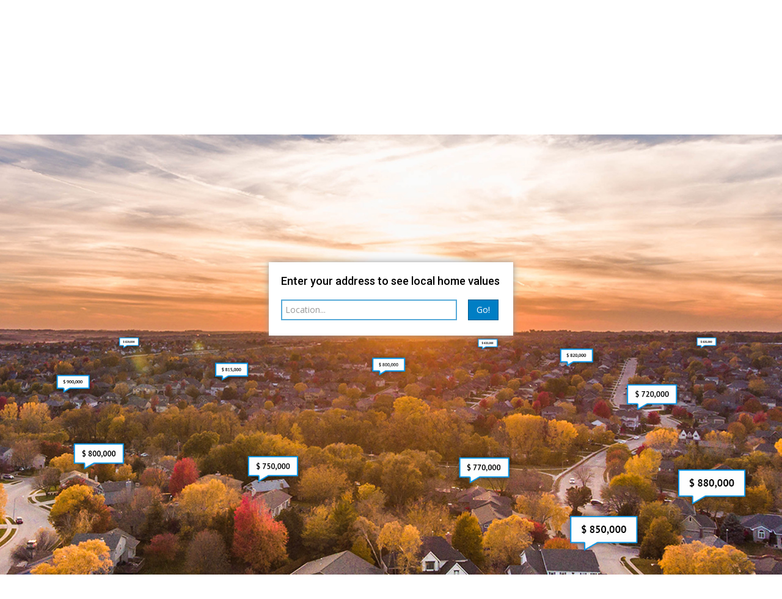

--- FILE ---
content_type: text/html; charset=utf-8
request_url: https://www.google.com/recaptcha/api2/anchor?ar=1&k=6LcGuSAUAAAAAMb457bWlGuEZ6IUGB1SNkLgHvC3&co=aHR0cHM6Ly9waW5nZGluZy5yZWFsdG9yOjQ0Mw..&hl=en&v=7gg7H51Q-naNfhmCP3_R47ho&size=normal&anchor-ms=20000&execute-ms=30000&cb=hjqn5nqivpli
body_size: 48824
content:
<!DOCTYPE HTML><html dir="ltr" lang="en"><head><meta http-equiv="Content-Type" content="text/html; charset=UTF-8">
<meta http-equiv="X-UA-Compatible" content="IE=edge">
<title>reCAPTCHA</title>
<style type="text/css">
/* cyrillic-ext */
@font-face {
  font-family: 'Roboto';
  font-style: normal;
  font-weight: 400;
  font-stretch: 100%;
  src: url(//fonts.gstatic.com/s/roboto/v48/KFO7CnqEu92Fr1ME7kSn66aGLdTylUAMa3GUBHMdazTgWw.woff2) format('woff2');
  unicode-range: U+0460-052F, U+1C80-1C8A, U+20B4, U+2DE0-2DFF, U+A640-A69F, U+FE2E-FE2F;
}
/* cyrillic */
@font-face {
  font-family: 'Roboto';
  font-style: normal;
  font-weight: 400;
  font-stretch: 100%;
  src: url(//fonts.gstatic.com/s/roboto/v48/KFO7CnqEu92Fr1ME7kSn66aGLdTylUAMa3iUBHMdazTgWw.woff2) format('woff2');
  unicode-range: U+0301, U+0400-045F, U+0490-0491, U+04B0-04B1, U+2116;
}
/* greek-ext */
@font-face {
  font-family: 'Roboto';
  font-style: normal;
  font-weight: 400;
  font-stretch: 100%;
  src: url(//fonts.gstatic.com/s/roboto/v48/KFO7CnqEu92Fr1ME7kSn66aGLdTylUAMa3CUBHMdazTgWw.woff2) format('woff2');
  unicode-range: U+1F00-1FFF;
}
/* greek */
@font-face {
  font-family: 'Roboto';
  font-style: normal;
  font-weight: 400;
  font-stretch: 100%;
  src: url(//fonts.gstatic.com/s/roboto/v48/KFO7CnqEu92Fr1ME7kSn66aGLdTylUAMa3-UBHMdazTgWw.woff2) format('woff2');
  unicode-range: U+0370-0377, U+037A-037F, U+0384-038A, U+038C, U+038E-03A1, U+03A3-03FF;
}
/* math */
@font-face {
  font-family: 'Roboto';
  font-style: normal;
  font-weight: 400;
  font-stretch: 100%;
  src: url(//fonts.gstatic.com/s/roboto/v48/KFO7CnqEu92Fr1ME7kSn66aGLdTylUAMawCUBHMdazTgWw.woff2) format('woff2');
  unicode-range: U+0302-0303, U+0305, U+0307-0308, U+0310, U+0312, U+0315, U+031A, U+0326-0327, U+032C, U+032F-0330, U+0332-0333, U+0338, U+033A, U+0346, U+034D, U+0391-03A1, U+03A3-03A9, U+03B1-03C9, U+03D1, U+03D5-03D6, U+03F0-03F1, U+03F4-03F5, U+2016-2017, U+2034-2038, U+203C, U+2040, U+2043, U+2047, U+2050, U+2057, U+205F, U+2070-2071, U+2074-208E, U+2090-209C, U+20D0-20DC, U+20E1, U+20E5-20EF, U+2100-2112, U+2114-2115, U+2117-2121, U+2123-214F, U+2190, U+2192, U+2194-21AE, U+21B0-21E5, U+21F1-21F2, U+21F4-2211, U+2213-2214, U+2216-22FF, U+2308-230B, U+2310, U+2319, U+231C-2321, U+2336-237A, U+237C, U+2395, U+239B-23B7, U+23D0, U+23DC-23E1, U+2474-2475, U+25AF, U+25B3, U+25B7, U+25BD, U+25C1, U+25CA, U+25CC, U+25FB, U+266D-266F, U+27C0-27FF, U+2900-2AFF, U+2B0E-2B11, U+2B30-2B4C, U+2BFE, U+3030, U+FF5B, U+FF5D, U+1D400-1D7FF, U+1EE00-1EEFF;
}
/* symbols */
@font-face {
  font-family: 'Roboto';
  font-style: normal;
  font-weight: 400;
  font-stretch: 100%;
  src: url(//fonts.gstatic.com/s/roboto/v48/KFO7CnqEu92Fr1ME7kSn66aGLdTylUAMaxKUBHMdazTgWw.woff2) format('woff2');
  unicode-range: U+0001-000C, U+000E-001F, U+007F-009F, U+20DD-20E0, U+20E2-20E4, U+2150-218F, U+2190, U+2192, U+2194-2199, U+21AF, U+21E6-21F0, U+21F3, U+2218-2219, U+2299, U+22C4-22C6, U+2300-243F, U+2440-244A, U+2460-24FF, U+25A0-27BF, U+2800-28FF, U+2921-2922, U+2981, U+29BF, U+29EB, U+2B00-2BFF, U+4DC0-4DFF, U+FFF9-FFFB, U+10140-1018E, U+10190-1019C, U+101A0, U+101D0-101FD, U+102E0-102FB, U+10E60-10E7E, U+1D2C0-1D2D3, U+1D2E0-1D37F, U+1F000-1F0FF, U+1F100-1F1AD, U+1F1E6-1F1FF, U+1F30D-1F30F, U+1F315, U+1F31C, U+1F31E, U+1F320-1F32C, U+1F336, U+1F378, U+1F37D, U+1F382, U+1F393-1F39F, U+1F3A7-1F3A8, U+1F3AC-1F3AF, U+1F3C2, U+1F3C4-1F3C6, U+1F3CA-1F3CE, U+1F3D4-1F3E0, U+1F3ED, U+1F3F1-1F3F3, U+1F3F5-1F3F7, U+1F408, U+1F415, U+1F41F, U+1F426, U+1F43F, U+1F441-1F442, U+1F444, U+1F446-1F449, U+1F44C-1F44E, U+1F453, U+1F46A, U+1F47D, U+1F4A3, U+1F4B0, U+1F4B3, U+1F4B9, U+1F4BB, U+1F4BF, U+1F4C8-1F4CB, U+1F4D6, U+1F4DA, U+1F4DF, U+1F4E3-1F4E6, U+1F4EA-1F4ED, U+1F4F7, U+1F4F9-1F4FB, U+1F4FD-1F4FE, U+1F503, U+1F507-1F50B, U+1F50D, U+1F512-1F513, U+1F53E-1F54A, U+1F54F-1F5FA, U+1F610, U+1F650-1F67F, U+1F687, U+1F68D, U+1F691, U+1F694, U+1F698, U+1F6AD, U+1F6B2, U+1F6B9-1F6BA, U+1F6BC, U+1F6C6-1F6CF, U+1F6D3-1F6D7, U+1F6E0-1F6EA, U+1F6F0-1F6F3, U+1F6F7-1F6FC, U+1F700-1F7FF, U+1F800-1F80B, U+1F810-1F847, U+1F850-1F859, U+1F860-1F887, U+1F890-1F8AD, U+1F8B0-1F8BB, U+1F8C0-1F8C1, U+1F900-1F90B, U+1F93B, U+1F946, U+1F984, U+1F996, U+1F9E9, U+1FA00-1FA6F, U+1FA70-1FA7C, U+1FA80-1FA89, U+1FA8F-1FAC6, U+1FACE-1FADC, U+1FADF-1FAE9, U+1FAF0-1FAF8, U+1FB00-1FBFF;
}
/* vietnamese */
@font-face {
  font-family: 'Roboto';
  font-style: normal;
  font-weight: 400;
  font-stretch: 100%;
  src: url(//fonts.gstatic.com/s/roboto/v48/KFO7CnqEu92Fr1ME7kSn66aGLdTylUAMa3OUBHMdazTgWw.woff2) format('woff2');
  unicode-range: U+0102-0103, U+0110-0111, U+0128-0129, U+0168-0169, U+01A0-01A1, U+01AF-01B0, U+0300-0301, U+0303-0304, U+0308-0309, U+0323, U+0329, U+1EA0-1EF9, U+20AB;
}
/* latin-ext */
@font-face {
  font-family: 'Roboto';
  font-style: normal;
  font-weight: 400;
  font-stretch: 100%;
  src: url(//fonts.gstatic.com/s/roboto/v48/KFO7CnqEu92Fr1ME7kSn66aGLdTylUAMa3KUBHMdazTgWw.woff2) format('woff2');
  unicode-range: U+0100-02BA, U+02BD-02C5, U+02C7-02CC, U+02CE-02D7, U+02DD-02FF, U+0304, U+0308, U+0329, U+1D00-1DBF, U+1E00-1E9F, U+1EF2-1EFF, U+2020, U+20A0-20AB, U+20AD-20C0, U+2113, U+2C60-2C7F, U+A720-A7FF;
}
/* latin */
@font-face {
  font-family: 'Roboto';
  font-style: normal;
  font-weight: 400;
  font-stretch: 100%;
  src: url(//fonts.gstatic.com/s/roboto/v48/KFO7CnqEu92Fr1ME7kSn66aGLdTylUAMa3yUBHMdazQ.woff2) format('woff2');
  unicode-range: U+0000-00FF, U+0131, U+0152-0153, U+02BB-02BC, U+02C6, U+02DA, U+02DC, U+0304, U+0308, U+0329, U+2000-206F, U+20AC, U+2122, U+2191, U+2193, U+2212, U+2215, U+FEFF, U+FFFD;
}
/* cyrillic-ext */
@font-face {
  font-family: 'Roboto';
  font-style: normal;
  font-weight: 500;
  font-stretch: 100%;
  src: url(//fonts.gstatic.com/s/roboto/v48/KFO7CnqEu92Fr1ME7kSn66aGLdTylUAMa3GUBHMdazTgWw.woff2) format('woff2');
  unicode-range: U+0460-052F, U+1C80-1C8A, U+20B4, U+2DE0-2DFF, U+A640-A69F, U+FE2E-FE2F;
}
/* cyrillic */
@font-face {
  font-family: 'Roboto';
  font-style: normal;
  font-weight: 500;
  font-stretch: 100%;
  src: url(//fonts.gstatic.com/s/roboto/v48/KFO7CnqEu92Fr1ME7kSn66aGLdTylUAMa3iUBHMdazTgWw.woff2) format('woff2');
  unicode-range: U+0301, U+0400-045F, U+0490-0491, U+04B0-04B1, U+2116;
}
/* greek-ext */
@font-face {
  font-family: 'Roboto';
  font-style: normal;
  font-weight: 500;
  font-stretch: 100%;
  src: url(//fonts.gstatic.com/s/roboto/v48/KFO7CnqEu92Fr1ME7kSn66aGLdTylUAMa3CUBHMdazTgWw.woff2) format('woff2');
  unicode-range: U+1F00-1FFF;
}
/* greek */
@font-face {
  font-family: 'Roboto';
  font-style: normal;
  font-weight: 500;
  font-stretch: 100%;
  src: url(//fonts.gstatic.com/s/roboto/v48/KFO7CnqEu92Fr1ME7kSn66aGLdTylUAMa3-UBHMdazTgWw.woff2) format('woff2');
  unicode-range: U+0370-0377, U+037A-037F, U+0384-038A, U+038C, U+038E-03A1, U+03A3-03FF;
}
/* math */
@font-face {
  font-family: 'Roboto';
  font-style: normal;
  font-weight: 500;
  font-stretch: 100%;
  src: url(//fonts.gstatic.com/s/roboto/v48/KFO7CnqEu92Fr1ME7kSn66aGLdTylUAMawCUBHMdazTgWw.woff2) format('woff2');
  unicode-range: U+0302-0303, U+0305, U+0307-0308, U+0310, U+0312, U+0315, U+031A, U+0326-0327, U+032C, U+032F-0330, U+0332-0333, U+0338, U+033A, U+0346, U+034D, U+0391-03A1, U+03A3-03A9, U+03B1-03C9, U+03D1, U+03D5-03D6, U+03F0-03F1, U+03F4-03F5, U+2016-2017, U+2034-2038, U+203C, U+2040, U+2043, U+2047, U+2050, U+2057, U+205F, U+2070-2071, U+2074-208E, U+2090-209C, U+20D0-20DC, U+20E1, U+20E5-20EF, U+2100-2112, U+2114-2115, U+2117-2121, U+2123-214F, U+2190, U+2192, U+2194-21AE, U+21B0-21E5, U+21F1-21F2, U+21F4-2211, U+2213-2214, U+2216-22FF, U+2308-230B, U+2310, U+2319, U+231C-2321, U+2336-237A, U+237C, U+2395, U+239B-23B7, U+23D0, U+23DC-23E1, U+2474-2475, U+25AF, U+25B3, U+25B7, U+25BD, U+25C1, U+25CA, U+25CC, U+25FB, U+266D-266F, U+27C0-27FF, U+2900-2AFF, U+2B0E-2B11, U+2B30-2B4C, U+2BFE, U+3030, U+FF5B, U+FF5D, U+1D400-1D7FF, U+1EE00-1EEFF;
}
/* symbols */
@font-face {
  font-family: 'Roboto';
  font-style: normal;
  font-weight: 500;
  font-stretch: 100%;
  src: url(//fonts.gstatic.com/s/roboto/v48/KFO7CnqEu92Fr1ME7kSn66aGLdTylUAMaxKUBHMdazTgWw.woff2) format('woff2');
  unicode-range: U+0001-000C, U+000E-001F, U+007F-009F, U+20DD-20E0, U+20E2-20E4, U+2150-218F, U+2190, U+2192, U+2194-2199, U+21AF, U+21E6-21F0, U+21F3, U+2218-2219, U+2299, U+22C4-22C6, U+2300-243F, U+2440-244A, U+2460-24FF, U+25A0-27BF, U+2800-28FF, U+2921-2922, U+2981, U+29BF, U+29EB, U+2B00-2BFF, U+4DC0-4DFF, U+FFF9-FFFB, U+10140-1018E, U+10190-1019C, U+101A0, U+101D0-101FD, U+102E0-102FB, U+10E60-10E7E, U+1D2C0-1D2D3, U+1D2E0-1D37F, U+1F000-1F0FF, U+1F100-1F1AD, U+1F1E6-1F1FF, U+1F30D-1F30F, U+1F315, U+1F31C, U+1F31E, U+1F320-1F32C, U+1F336, U+1F378, U+1F37D, U+1F382, U+1F393-1F39F, U+1F3A7-1F3A8, U+1F3AC-1F3AF, U+1F3C2, U+1F3C4-1F3C6, U+1F3CA-1F3CE, U+1F3D4-1F3E0, U+1F3ED, U+1F3F1-1F3F3, U+1F3F5-1F3F7, U+1F408, U+1F415, U+1F41F, U+1F426, U+1F43F, U+1F441-1F442, U+1F444, U+1F446-1F449, U+1F44C-1F44E, U+1F453, U+1F46A, U+1F47D, U+1F4A3, U+1F4B0, U+1F4B3, U+1F4B9, U+1F4BB, U+1F4BF, U+1F4C8-1F4CB, U+1F4D6, U+1F4DA, U+1F4DF, U+1F4E3-1F4E6, U+1F4EA-1F4ED, U+1F4F7, U+1F4F9-1F4FB, U+1F4FD-1F4FE, U+1F503, U+1F507-1F50B, U+1F50D, U+1F512-1F513, U+1F53E-1F54A, U+1F54F-1F5FA, U+1F610, U+1F650-1F67F, U+1F687, U+1F68D, U+1F691, U+1F694, U+1F698, U+1F6AD, U+1F6B2, U+1F6B9-1F6BA, U+1F6BC, U+1F6C6-1F6CF, U+1F6D3-1F6D7, U+1F6E0-1F6EA, U+1F6F0-1F6F3, U+1F6F7-1F6FC, U+1F700-1F7FF, U+1F800-1F80B, U+1F810-1F847, U+1F850-1F859, U+1F860-1F887, U+1F890-1F8AD, U+1F8B0-1F8BB, U+1F8C0-1F8C1, U+1F900-1F90B, U+1F93B, U+1F946, U+1F984, U+1F996, U+1F9E9, U+1FA00-1FA6F, U+1FA70-1FA7C, U+1FA80-1FA89, U+1FA8F-1FAC6, U+1FACE-1FADC, U+1FADF-1FAE9, U+1FAF0-1FAF8, U+1FB00-1FBFF;
}
/* vietnamese */
@font-face {
  font-family: 'Roboto';
  font-style: normal;
  font-weight: 500;
  font-stretch: 100%;
  src: url(//fonts.gstatic.com/s/roboto/v48/KFO7CnqEu92Fr1ME7kSn66aGLdTylUAMa3OUBHMdazTgWw.woff2) format('woff2');
  unicode-range: U+0102-0103, U+0110-0111, U+0128-0129, U+0168-0169, U+01A0-01A1, U+01AF-01B0, U+0300-0301, U+0303-0304, U+0308-0309, U+0323, U+0329, U+1EA0-1EF9, U+20AB;
}
/* latin-ext */
@font-face {
  font-family: 'Roboto';
  font-style: normal;
  font-weight: 500;
  font-stretch: 100%;
  src: url(//fonts.gstatic.com/s/roboto/v48/KFO7CnqEu92Fr1ME7kSn66aGLdTylUAMa3KUBHMdazTgWw.woff2) format('woff2');
  unicode-range: U+0100-02BA, U+02BD-02C5, U+02C7-02CC, U+02CE-02D7, U+02DD-02FF, U+0304, U+0308, U+0329, U+1D00-1DBF, U+1E00-1E9F, U+1EF2-1EFF, U+2020, U+20A0-20AB, U+20AD-20C0, U+2113, U+2C60-2C7F, U+A720-A7FF;
}
/* latin */
@font-face {
  font-family: 'Roboto';
  font-style: normal;
  font-weight: 500;
  font-stretch: 100%;
  src: url(//fonts.gstatic.com/s/roboto/v48/KFO7CnqEu92Fr1ME7kSn66aGLdTylUAMa3yUBHMdazQ.woff2) format('woff2');
  unicode-range: U+0000-00FF, U+0131, U+0152-0153, U+02BB-02BC, U+02C6, U+02DA, U+02DC, U+0304, U+0308, U+0329, U+2000-206F, U+20AC, U+2122, U+2191, U+2193, U+2212, U+2215, U+FEFF, U+FFFD;
}
/* cyrillic-ext */
@font-face {
  font-family: 'Roboto';
  font-style: normal;
  font-weight: 900;
  font-stretch: 100%;
  src: url(//fonts.gstatic.com/s/roboto/v48/KFO7CnqEu92Fr1ME7kSn66aGLdTylUAMa3GUBHMdazTgWw.woff2) format('woff2');
  unicode-range: U+0460-052F, U+1C80-1C8A, U+20B4, U+2DE0-2DFF, U+A640-A69F, U+FE2E-FE2F;
}
/* cyrillic */
@font-face {
  font-family: 'Roboto';
  font-style: normal;
  font-weight: 900;
  font-stretch: 100%;
  src: url(//fonts.gstatic.com/s/roboto/v48/KFO7CnqEu92Fr1ME7kSn66aGLdTylUAMa3iUBHMdazTgWw.woff2) format('woff2');
  unicode-range: U+0301, U+0400-045F, U+0490-0491, U+04B0-04B1, U+2116;
}
/* greek-ext */
@font-face {
  font-family: 'Roboto';
  font-style: normal;
  font-weight: 900;
  font-stretch: 100%;
  src: url(//fonts.gstatic.com/s/roboto/v48/KFO7CnqEu92Fr1ME7kSn66aGLdTylUAMa3CUBHMdazTgWw.woff2) format('woff2');
  unicode-range: U+1F00-1FFF;
}
/* greek */
@font-face {
  font-family: 'Roboto';
  font-style: normal;
  font-weight: 900;
  font-stretch: 100%;
  src: url(//fonts.gstatic.com/s/roboto/v48/KFO7CnqEu92Fr1ME7kSn66aGLdTylUAMa3-UBHMdazTgWw.woff2) format('woff2');
  unicode-range: U+0370-0377, U+037A-037F, U+0384-038A, U+038C, U+038E-03A1, U+03A3-03FF;
}
/* math */
@font-face {
  font-family: 'Roboto';
  font-style: normal;
  font-weight: 900;
  font-stretch: 100%;
  src: url(//fonts.gstatic.com/s/roboto/v48/KFO7CnqEu92Fr1ME7kSn66aGLdTylUAMawCUBHMdazTgWw.woff2) format('woff2');
  unicode-range: U+0302-0303, U+0305, U+0307-0308, U+0310, U+0312, U+0315, U+031A, U+0326-0327, U+032C, U+032F-0330, U+0332-0333, U+0338, U+033A, U+0346, U+034D, U+0391-03A1, U+03A3-03A9, U+03B1-03C9, U+03D1, U+03D5-03D6, U+03F0-03F1, U+03F4-03F5, U+2016-2017, U+2034-2038, U+203C, U+2040, U+2043, U+2047, U+2050, U+2057, U+205F, U+2070-2071, U+2074-208E, U+2090-209C, U+20D0-20DC, U+20E1, U+20E5-20EF, U+2100-2112, U+2114-2115, U+2117-2121, U+2123-214F, U+2190, U+2192, U+2194-21AE, U+21B0-21E5, U+21F1-21F2, U+21F4-2211, U+2213-2214, U+2216-22FF, U+2308-230B, U+2310, U+2319, U+231C-2321, U+2336-237A, U+237C, U+2395, U+239B-23B7, U+23D0, U+23DC-23E1, U+2474-2475, U+25AF, U+25B3, U+25B7, U+25BD, U+25C1, U+25CA, U+25CC, U+25FB, U+266D-266F, U+27C0-27FF, U+2900-2AFF, U+2B0E-2B11, U+2B30-2B4C, U+2BFE, U+3030, U+FF5B, U+FF5D, U+1D400-1D7FF, U+1EE00-1EEFF;
}
/* symbols */
@font-face {
  font-family: 'Roboto';
  font-style: normal;
  font-weight: 900;
  font-stretch: 100%;
  src: url(//fonts.gstatic.com/s/roboto/v48/KFO7CnqEu92Fr1ME7kSn66aGLdTylUAMaxKUBHMdazTgWw.woff2) format('woff2');
  unicode-range: U+0001-000C, U+000E-001F, U+007F-009F, U+20DD-20E0, U+20E2-20E4, U+2150-218F, U+2190, U+2192, U+2194-2199, U+21AF, U+21E6-21F0, U+21F3, U+2218-2219, U+2299, U+22C4-22C6, U+2300-243F, U+2440-244A, U+2460-24FF, U+25A0-27BF, U+2800-28FF, U+2921-2922, U+2981, U+29BF, U+29EB, U+2B00-2BFF, U+4DC0-4DFF, U+FFF9-FFFB, U+10140-1018E, U+10190-1019C, U+101A0, U+101D0-101FD, U+102E0-102FB, U+10E60-10E7E, U+1D2C0-1D2D3, U+1D2E0-1D37F, U+1F000-1F0FF, U+1F100-1F1AD, U+1F1E6-1F1FF, U+1F30D-1F30F, U+1F315, U+1F31C, U+1F31E, U+1F320-1F32C, U+1F336, U+1F378, U+1F37D, U+1F382, U+1F393-1F39F, U+1F3A7-1F3A8, U+1F3AC-1F3AF, U+1F3C2, U+1F3C4-1F3C6, U+1F3CA-1F3CE, U+1F3D4-1F3E0, U+1F3ED, U+1F3F1-1F3F3, U+1F3F5-1F3F7, U+1F408, U+1F415, U+1F41F, U+1F426, U+1F43F, U+1F441-1F442, U+1F444, U+1F446-1F449, U+1F44C-1F44E, U+1F453, U+1F46A, U+1F47D, U+1F4A3, U+1F4B0, U+1F4B3, U+1F4B9, U+1F4BB, U+1F4BF, U+1F4C8-1F4CB, U+1F4D6, U+1F4DA, U+1F4DF, U+1F4E3-1F4E6, U+1F4EA-1F4ED, U+1F4F7, U+1F4F9-1F4FB, U+1F4FD-1F4FE, U+1F503, U+1F507-1F50B, U+1F50D, U+1F512-1F513, U+1F53E-1F54A, U+1F54F-1F5FA, U+1F610, U+1F650-1F67F, U+1F687, U+1F68D, U+1F691, U+1F694, U+1F698, U+1F6AD, U+1F6B2, U+1F6B9-1F6BA, U+1F6BC, U+1F6C6-1F6CF, U+1F6D3-1F6D7, U+1F6E0-1F6EA, U+1F6F0-1F6F3, U+1F6F7-1F6FC, U+1F700-1F7FF, U+1F800-1F80B, U+1F810-1F847, U+1F850-1F859, U+1F860-1F887, U+1F890-1F8AD, U+1F8B0-1F8BB, U+1F8C0-1F8C1, U+1F900-1F90B, U+1F93B, U+1F946, U+1F984, U+1F996, U+1F9E9, U+1FA00-1FA6F, U+1FA70-1FA7C, U+1FA80-1FA89, U+1FA8F-1FAC6, U+1FACE-1FADC, U+1FADF-1FAE9, U+1FAF0-1FAF8, U+1FB00-1FBFF;
}
/* vietnamese */
@font-face {
  font-family: 'Roboto';
  font-style: normal;
  font-weight: 900;
  font-stretch: 100%;
  src: url(//fonts.gstatic.com/s/roboto/v48/KFO7CnqEu92Fr1ME7kSn66aGLdTylUAMa3OUBHMdazTgWw.woff2) format('woff2');
  unicode-range: U+0102-0103, U+0110-0111, U+0128-0129, U+0168-0169, U+01A0-01A1, U+01AF-01B0, U+0300-0301, U+0303-0304, U+0308-0309, U+0323, U+0329, U+1EA0-1EF9, U+20AB;
}
/* latin-ext */
@font-face {
  font-family: 'Roboto';
  font-style: normal;
  font-weight: 900;
  font-stretch: 100%;
  src: url(//fonts.gstatic.com/s/roboto/v48/KFO7CnqEu92Fr1ME7kSn66aGLdTylUAMa3KUBHMdazTgWw.woff2) format('woff2');
  unicode-range: U+0100-02BA, U+02BD-02C5, U+02C7-02CC, U+02CE-02D7, U+02DD-02FF, U+0304, U+0308, U+0329, U+1D00-1DBF, U+1E00-1E9F, U+1EF2-1EFF, U+2020, U+20A0-20AB, U+20AD-20C0, U+2113, U+2C60-2C7F, U+A720-A7FF;
}
/* latin */
@font-face {
  font-family: 'Roboto';
  font-style: normal;
  font-weight: 900;
  font-stretch: 100%;
  src: url(//fonts.gstatic.com/s/roboto/v48/KFO7CnqEu92Fr1ME7kSn66aGLdTylUAMa3yUBHMdazQ.woff2) format('woff2');
  unicode-range: U+0000-00FF, U+0131, U+0152-0153, U+02BB-02BC, U+02C6, U+02DA, U+02DC, U+0304, U+0308, U+0329, U+2000-206F, U+20AC, U+2122, U+2191, U+2193, U+2212, U+2215, U+FEFF, U+FFFD;
}

</style>
<link rel="stylesheet" type="text/css" href="https://www.gstatic.com/recaptcha/releases/7gg7H51Q-naNfhmCP3_R47ho/styles__ltr.css">
<script nonce="YYp2Wmh1GUZKUmHfuctYmw" type="text/javascript">window['__recaptcha_api'] = 'https://www.google.com/recaptcha/api2/';</script>
<script type="text/javascript" src="https://www.gstatic.com/recaptcha/releases/7gg7H51Q-naNfhmCP3_R47ho/recaptcha__en.js" nonce="YYp2Wmh1GUZKUmHfuctYmw">
      
    </script></head>
<body><div id="rc-anchor-alert" class="rc-anchor-alert"></div>
<input type="hidden" id="recaptcha-token" value="[base64]">
<script type="text/javascript" nonce="YYp2Wmh1GUZKUmHfuctYmw">
      recaptcha.anchor.Main.init("[\x22ainput\x22,[\x22bgdata\x22,\x22\x22,\[base64]/[base64]/[base64]/KE4oMTI0LHYsdi5HKSxMWihsLHYpKTpOKDEyNCx2LGwpLFYpLHYpLFQpKSxGKDE3MSx2KX0scjc9ZnVuY3Rpb24obCl7cmV0dXJuIGx9LEM9ZnVuY3Rpb24obCxWLHYpe04odixsLFYpLFZbYWtdPTI3OTZ9LG49ZnVuY3Rpb24obCxWKXtWLlg9KChWLlg/[base64]/[base64]/[base64]/[base64]/[base64]/[base64]/[base64]/[base64]/[base64]/[base64]/[base64]\\u003d\x22,\[base64]\x22,\x22w5xbw5/Ct0nCvkEVJjjDpsKAfcK8w6U7w7XDkWDDk3wtw5LCrFjCgMOKKGcaBgJ3eFjDg3d8wq7Dh2fDt8O+w7rDpgfDhMO2WMKiwp7CicO2OsOIJTDDnzQiWcO/XEzDlsO4U8KMGsKMw5/CjMKYwqgQwpTCmFvChjx8e2tMQn7DkUnDqcOUR8OAw6rCosKgwrXCucO8woV7W1wLMjwrWHc6WcOEwoHCpA/[base64]/HWTCpMKpcXnCrcK1bsKldcO1wpNTacKOcXIDw4HDpWDDjgw6w78PRQtyw6tjwqHDok/DmQ4oFEVIw6vDu8KDw5wLwoc2CcK0wqMvwqrCucO2w7vDpxbDgsOIw6XCtFICPz/CrcOSw4dDbMO7w4BDw7PCsQ9kw7VdcFd/OMO8wqVLwoDCg8Kew4puQMKlOcObV8KTInxww6QXw4/Cq8Orw6vCoXrCjlxoWHAow4rCmTUJw69oN8KbwqB7ZsOIOSZgeFAVaMKgwqrCqSEVKMKtwoxjSsOjAcKAwoDDu3syw5/CjsKnwpNgw6shRcOHwq3CjRTCjcK0woPDisOeYMKcTifDpxvCnjPDusK/[base64]/DtQ53RQzChQ7DtMKmw6Vbwq/DjDbCjhkiwpPCmcK5w7DCuS85wpLDql/Ck8KjTMKRw43DncKVwp3DhlI6wopJwo3CpsOUMcKYwr7Cli4sBS1ZVsK5wqhmXiciwqxFZ8Krw7/[base64]/wr5yG8OIK8K6Dw7Cj8K6dsKjwqBrw7XCvk9awoAxHlHDjj5Rw6oxFEduRkPClsKfwoPDhcOlIXxkw4LCnnsJfMOFAD9xw6lLwqDCjG7CtVjDn1nCmMOdw4wIw7gLwonCuMOTccOgUgLCkcKNwoQlw6Zrw5dbw79/wpc1wrBEw4cVPGpvw5EQM0MscRrCg0Yzw7DDucK3w7jCrMKcQsOSCcOuw6JMwrBVQ1zCvxAtHl8twq/Dvyszw6zDp8KDw7tuAjlbwrjCi8KWZErCqMKALMK4NHvDhFM0fxjDj8OTRkdyQMKrMHHDg8KgLsKrVRbDt3Q+w43Dg8ODOcOgwp7CjirCnsKxDGvCplVVw5d7wpVawqt0c8ORGWBUSRoUwoUKCi/CqMKuXcOyw6bDh8Kxw4MLEHbDuhvDkl1hITjDj8OIa8KcwoN2DcK2bMKgGMKewqc7CgU7e0DCqMObw5tpwqPCscKtw58Kw69Twp9lOcKww48nAcK8w5IIGG7DtQJ4LTfClkDCjwJ8w7LClxDCl8KXw6TCkic+TsKtWkM7dsOkdcOawonDkMO/wpMpw4fCnsOpC0XCmAkYwrHDkXokTMKgwpcFw7jCnWXDnmplL2QKw7TDqcKYw59vwoAhw7HDoMKQASTDhsKmwronwrUFEsOFdVLDq8Ocwr3CgsKIw7zDg2ZRw7DDpC1jwo5MWkHCksONJnNJRH1hM8OrScOyQUt/JsKTw6HDuGhTwqYqBQ3DrXdZw7zCjVXDm8KgAzdnw5/CtVJ+wp3CjC9rbV3DhjzCvzbCncO9wp3DpcOUWW/DjCzDqsOILyRlw63Crklawo0EQMKQIMOObzJCwq1oUMK5IEgzwrkAwoPDq8KWNsONVTzCkibCvXrDq0fDv8OCw4fDsMOzwodOIcOAGBBVTkEpNyPCqG3CrAPCsWjDuVAKJMK4NsKiwobCrjXDmFTDkMKzSjrDiMKDHsOpwr/[base64]/[base64]/CnsO1w6jCh8Kww4PDpsKxwqrDpyvCgsKNwqE9w7/Cj8KHBiTCihhdcsKkwqLDssOTwqY0w4B8DsKhw4JUPMK8T8K5wq3DsBFSwpjDhcOtDMOGwrVAL2Y8wqpDw7fChcO1woTCpzzDqMO/KjzDusOuwoPDkB0bw5R9w61oSMK/w5kJwrbCi1QtZwlnwpPDgGjCuHIawrIMwqLCq8K/[base64]/Do8OZwop9FUkyFAvDkUTCkMK7w7vDjsKEAsO9w7kIw4XCucOIE8ODWMK0X0Rvw65WdsOHwrdcw6DCpFLCtsKjAsKJwrnCs2fDp37CgsKtZD5lwo8ZbwLCkFbDvzDDo8K4EghhwoHDrm/DqsOEw5/DvcKxLikhecOewrLCo3LDrsKWIzgFw6cswrXChkTCtAs8EcOrw4/DtcORAG3CgsKEHQnCtsOvVX/Dv8KYGnzCt14ePcKYb8ODw5vCrMKBwonCuk3DksKAwoJTBMONwolrwrHCqUDCtmvDrcK5GEzCnF7ClsK3AH/Dq8Oiw53Cu14ADsOneSnDqsKUWsOPVMKTw4xOw4RIw7rCs8KdwpnDlMKxwpQCwoXCssOGwrLDqHDDqVppXnpNbhF1w4tAL8OIwqFnwq7Dv3oNLSvCpngxw5EZwrxMw6zDkBbChnYYw7bCumY9woLCgS/DkHN0wohYw6dcwrQgZm7Ck8K4Y8OBwpTCpsKYwrJvwrcRbhISew5CYkjChScWX8O1w5bCmlAEPRTCqx8KXcOww7XDgcK4acKWw6N9w6sqwpTCiRJBw7ttO1ZGeSFwE8OFF8OewoxYwqLDp8KTwoRJN8KMwottI8OMwpoPCwAew6tTwrvCucKmH8Omwq/CvsOZw7PCm8O2YHwqE37ClDt6AcO+wpzDkC7DpCTDiSrDq8OswrgiLiPDoyzDm8KqYcOnw4Izw6c/wqTCoMOZwoxmUCfChk9EcSszwoLDnsKRJMO8wrjCjyZzwoUHTDnDu8O0fMOSKMK0SsOVw6bDnE1Rw73CgMKWwr1DwrfDtmzDgMKJRMOjw41ewq/CkgrCn3tLGiPCkMKLwoVFFWfDo27DqsKndBjDmScXYTfDvjvDqMOyw508WhZLFMOuw6LCvmxEwp3Ci8O+wqknwpd6w5MkwrI7cMKpwpDCj8OVw4MXEQZDecKJekjChsK7AMKRw4cpw5Ivw5pJW3Y+wqPClMOBw7/Dr3Fww5thw4RKw50ywo/CkEfCv07DmcORVBfCrMOieG/CncKpLi/[base64]/[base64]/[base64]/wqDDr24cAsO/[base64]/CpDUDw57CssOIMCNTwrc6Y8O3JMK1wrJTdGbDqWIGScOIHRbCo8KVHMOHagLDmH3DkMOIdysrwr9Zw7PCpSrChwrCp27CgcOJwqzCoMKeMsO3w65ATcORwp0bwrtKHMOsHQ3CtAArwqbCvsODw4/[base64]/DvsKlw6k3w6pxw77CnipLesO/w7XCncKlw4TDlC7Cg8KSalJjw7hiL8Kow60MHUnCuhDCoBISw6bDuQzDjQ/Ci8KEesKLwoxfw7LDkF/CnDjCuMKkAnTCu8OeWcKdwpzDjyhVNy7Co8OZf23CjEk/w5TDpcKvDkHDicOMw58FwqQ8YcKLOsKHJCnCqF3DlzMTw6cDQGfCucOKw7PCk8Oqw63Dm8OCw403wrF+wp7DpcK9wpfDm8KswoYkw63Dhh7CmXsnw5/DlsO2wq/Dj8O1wozChcOvK0fDj8KxPVdVLsKQHMO/XlTCm8OWw79vw5fCpcOOworDmg9HQ8KMHMOgwrnCo8K8OzLCvhoDw6TDucKjwqzDhsKCwpMrw7grwqfDksOmw7XDjsKJJsKaQCLDs8KoCsKBDUvChMKmGFzDicOgT2nDg8KOTsOmN8OWwoo/wqkxw6JKw6rCvDfClsKWTsOpw7zDqlfDvwQnVAjCt0UbKVTDvnzCvkjDry/DvsKww7Qrw7bCqsOcwpoCw7cieGxjw5UwS8OUN8OYE8OHw5Ibw4kAwqPCnCvDmsO3SMOkw6rDocOtw5BlQmXCoj7CpcO7wpnDkDxbRj9ewqdcJcK/w51hdsOQwqZqwr57d8O7DRMSwqvDqcOHJsObw4AUOzbDnV3CkCTDvGIgRTrCg0vDr8OHQVkMw49JwpnCpx91SxcpTMKcPyLCkMK8TcOgwpVlZcOow4hpw4jDjcONw4clw7kLw5M1VMK2w4MSJGPDlAMFw5U0w6nCuMKDIDg0UMOpDiTDii3CsgZjDRgZwponwp/ChAjDqhPDlkJAw5PCt2bDrXdBwpANwobCuDHDjsKUw484BmZKMsK6w7vCocOGw6TDqsOlwoPCnkN1dcO4w4Jfw5XDicKec09ywo/DomIFXcKWw5LCuMKfJMORw6oZJcOOFsK1YHp+w40GG8OQw6vDsAvDu8O4QjoWTxIYw63CvwFKwqDDnwBPe8KUwq1kYMOnw6/DpHHDrcO7woXDtUxnBjTDg8OlM1PDpVlAARPDgcO6wqvDr8KzwqPDohHCtsKZbD3CmsKIw5A+wrfDumxDw4ECAsK1fMKVworDjMKaJHtdw73DtTIySWFPb8KewplUYcOQw7DCt1zCmUhpe8OmRR/CncKpwrzDkMKdwp/DlFRcVCYieiV/RsKIw51xeVPDlcKzKMKBWRrCg07CvyHCucKgw7HCvnfDmMKawr7CpsK+EcOKJMOTFlTCp0wWQcKWw4zDgMKGwo/DpsKmwqJowqdCwoPDuMKjYcOJworDmUDCjMK+VWvCgsOCwoQVHCrCgsK4MsKrX8KZw6DCqcKiYQ3CgXHCtsKaw44YwpRtw6YgfkJ5Axl1wrjCmRDDqDZ/TjYQw68QfRINIsOgJVNYw7Q2MjwCwqQNXsKRVsKqQz3CjEPDtsKVw5vDm2zCk8OLJzQGEzrCkcKUw5bDhsO+W8OFB8Orw7bCtWfDi8KAJGXCjsK+KcOfwo/DsMOyagrCuwHDnXHCu8OEBMOSNcO0AMO0w5QgM8O3w7zCmMO1fnTCmjYMw7TCiVUlw5FSw7HDuMODw6cFK8KxwpnDlWfDmFvDscOXAkZ/[base64]/CtsKIIy7Ds0/DsjBKRBLCp8OEwpA4TQMOw5PCmXtMwqjClsK3LcOZwrQ1wqh3wqdYw4tmwp/DkGvCkEzDtz3DiyjCiERbEcOGD8KNTmLDiC/CjR46KsOJwrDCjMKCwqFJQMKjWMOUw7/CuMOuIH3DtcOHwokEwpJaw5jCk8OqcFXCtMKoEMOGwpbCmsKWwq83wrw/[base64]/Cs8KBwoXDojPCujjDnMOXwrcbwoQXwrV9HsOywr/Dliwyd8Kkw64OU8OgZcOwcMKdYlNiP8KyE8OiaV0BW09Nw59Aw6HCkW81OsO8DVEKwr1QK1rCuhLDt8O3wqVzwqXCksKzwqXDm1jDjnwXwqQsScOPw4pgw5PDusO7SsKNwr/ComEPw5cPacORw5ETO2dMw6rCucKeJMKewocSHy7CscOcRMKNw5PCmsOJw71zGMOqw7HDo8KkT8KaBhnDq8OwwrLCrGLDkhXDr8O+wq3CpcOoeMOZwpLDmsOecmLCsErDty/DocOawoNdwpXDt3J/w4tZwowPIsKewqLDtwvDh8KVYMK2NBMFGsKyLVbClMOSSWZyLcK1c8Kxw4lLw4zClzZTQcOBwqEaMC/[base64]/Co8OMwqrCi2HDncOpwpcwAMOeRH5mHDpmw6DDuXPCpMOKA8Okwq4jwoZkw7VkfWXCmm1zIVByVHnCvi3Dl8O+wq54woTCpcOob8Ksw4cmw77DvVrCiy3DgiZUaDR5LcOSHEBfwrDCmnxpPMOKw4Jgb3vDqDtpw7UIw44tL3/DthIvw5/DrcKXwp12TMOTw48MLz7DjiRuB3V0wpvChsK1YkY0w7LDlsK8wpDCpcO5E8KIw6XDnsOvw6tWw4TCoMOaw4IZwrvCs8ORw53DnyFJw7PCgSrDhcKMbk3CigPDiTzDnjtKKcK4OEnDkxp3w51Gw4RmwpXDhE8/wqBQwozDqsKXw4FvwqPDscK9Om9pIMKmccKYG8KAwp3ChHHCuCnCugwQwrfCj0/[base64]/[base64]/DryfCvg5CbsOSw5taI8OUXngow4DDgQE3ScK1VsOOwojDvsOMV8KSwrTDhlXCqsOcVWceX0ogRFTCgDbDrcOfQ8KNX8ORE27CqmdzdTc6H8KFw683w7zDkzEOAwl0LcOewoRfSzpldSE/w7UJwrlwDiFlUcKKwoEIw74qTVs/DEoFcQLDt8OqbGcvw6jDs8KNdsOZVVzDhT/DsElYUV/[base64]/CqVzCq3DDt8KgwqPDvxYZF8KlH2HCo23Dn8Kyw4wswrbDp8KEwqUIFizDox4fwogsP8ORT1tafcK0wp1Ub8Otwp3CoMOLLELCh8Kfw6fCminDj8Oew7nDr8K0wp8Wwp95DmhXw6/CnCduXsKbw4/[base64]/Dp8K4w7DDp8OaPSAlwoEsw407ABRiw6J/JMOLNMOuwod8wpFpwrLCtsKWwr4hKcKMw6HCs8KVHx7Ds8KvRjpPw5lHDUDCkMOVOsOxwrTDosKJw6XDrD4vw4TCocO+wq8Uw73CugjCrsOuwq/CqsOBwoIrHQbCnm9TesO5VcK7d8KVG8O3QMOwwoN9LRPDpMKKXsObegVJEcKfw4o+w4/ChMOpwp4Qw5bCqsOlw5/[base64]/CoE3DqMKGG8KxUwgpYcOxwoTCnAPChcKDWcKLwqzCl1LDvXQxLcKtAmHCiMKsw5g0wofDilTDpXJSw4J/VwrDhMKCOcOkw7/DphZSTg1TQMK2VsKFNB/Cn8OqMcKvw5Bqd8KFwppRX8KDwqIPXW/DjcOGw43DqcODw7UiXyNiwp/Din4YVjjCk3MhwplXwpvDpGhYwqk3OQlcw7smwr7Di8K/w7vDrSpow5QAN8KPwqspEsOxwqbDvsKKP8Kqw7EvTVI1w67DoMOxdh3DmMKww6pSw7vDkH4nwrNHQcK6wq3Cp8KHOMKeBh/Ctw99e0HClMK7I0/Dq27CoMKPwo/DqMONw7w9DB7Co2/[base64]/CjsKxwobCvlMbd8KbbQ/CtsKZw7rCnzXCjwvCiMOlY8OqRcKaw7FQwq/CqzNNGGpyw61OwrpVDWZWRl5Cw6waw5dcw4/Dg2UIGlLDmcKow6cPw40fw6bCs8OuwrzDn8KLU8O6XjpZw7p1wpo4w4Eow5g6woXDn2XDpnrClcOQw4hWKkBQwo/Dl8O6UsK6QmMbw6oGGS03TcOPTTIxY8OsC8OMw43Dr8KJeGXCssKkWwtFUGVkw6HCjDDDr0HDokEVUMKvRHbDiU59YMKLGMOVP8Ocw4vDmsKBDlICw4LCoMKSw5lHfDNLUEHChCZrw5TDm8KbQHDCoiZHC0/Cpg/DnMKcYhtyM37DrmxKwqwawqrCjMOvwq3DmUPCvsOFMMOKwqfCnhoLw6zCsWjDvQMzfAfCog5vwoAwJsObw5t/w7xQwr4Nw6AYw4EVGMO8w4VJw7bCogdgIRbCvcOCQ8OdLcOew70oOMO0PxnCoFU+woHCkzTDkUxIwoEKw4hQKiIxCSLDggnDhcOOO8O5XRrDhcK5w6xpUChrwqDCvMKDQ3/DhEJiwqnCi8K+wpDDkcOsT8KSIENlTFV8wp4OwqI8wpR2wpHCqUfDvFnDo1FYw6nDtnx8w6xNa2x9w77CqTHDqsKTEg1OPWrCk2rCkcKAbU7Cg8OZw6VMMTIKwrETf8KsFMKhwqF9w4QUUMONQcKFwrtewp7DpWPCgsKlwq4AH8Kzw5ZyP2rCv1RrPcO/cMO/[base64]/UMOieUYHwqvCtglNwrNJScKlPQcyFsOpw6fClcKdwqLDrsOMNcKLwpA2HsKow43Dk8KwwpLDpRcnYTbDlnE/[base64]/[base64]/NirCtCjCmmN6csOUwonCnz/[base64]/DgXnCssO/w67CrS7DlMKrwp3DkMKCP8OZaWxXw73CoRYmVsKswqDDlMKbw4TCh8KYW8KBw6PDhcO4L8OPwrfDicKbwrnDrjQxJU43w6fDpR3CtFB3w7AZF2ZAwo4vb8KAwpc/wrfClcKaPcKJRmEdYyDClsOINlx+XMKAw7sSG8OMwp7DpDA0LsK/H8OXwqXDnjrDvsK2w49xJcO0w4LDlytowqvCiMOpw6QRBS1GRMKEcxHCol8vwqMVw5PCoS3CnxjDh8Khw60twpnDti7CpsKbw4LCvGTCm8OIMMOKw7xWAinCpMK6bmQpwrtCw7LCjMKzw7rDvMO4dMKnwpBffRnDucO/TcKHQsO1csO+wq7CmijCgsK+w6jCpVFrN1Qcw5BPUynCtcKlEGxSG3pmw7lRw6rCt8OSLi/[base64]/bMK+wrbDrzFQDcOyQ8Kiw70XUcOtwqMqC34JwpczMXnCu8O8w7pAISbDo2gKBhHDpzoVXMKBwq/[base64]/[base64]/Dm8KqQMKnw7NDOxXCiU8wbw7DgFxmaMOkL8KNAy3CnlDCqQjClVbDtQLCvMO/J3x/w5/DhcOdAn/CicKjZcKKwpNVw77Dv8KXwp3CtsOMw5XCssOIPMKtC0vDjsKoZU4/w5/Dhg7CqMKrJ8Kowopkw5PCm8Oqw6l/worCmE5KNMOlw75MFX0HDmNVUC0BZMKDwpx5KjbDi3nCnzM5IUXCksOBw61qaCtfwqMaGVskEVZOw7Jfwos7woAaw6bCoB3CkxLCvi3CmWDDqRN/TytESiXDpDItDMOwwqjDpXnCtsO/c8O2IsOyw4bDpcOfKcKTw6U7wpfDsCzCicKbfj0sLj8+w6YNAAM1w5kHwrpHGcKFDsOiwpk6F0rCkxHDtkfCncOFw492cRZFwrzDhsKbN8KmfsK8wqXCp8KxS3hXLgnCn3TCj8K/QsOgccKhFWnCgcKlTMOQWMKsIcOew4nDjg7DoFgvSMOMwqrCgAXDtAsMwqzCpsOJwrTCtcKSBHHCtcK2wpgCw7LCt8O5w5rDl13DusOBwqnDgRDDu8Oow7/DvXXCmcKSaCjDt8Kcw4vDrSbDmhvDils0wrJBTcOJbMOiw7TCnSPCl8OWw7t8RsK/[base64]/Do2bDuEkpw57Cr8O5wr4gwqHCgMO4Z8OPDcKCw5zDj8OGDm4/[base64]/w5URwrLDhWZKwplJwo03ClrDul53AGxywo3DtMOdNsO3P3HDksOkwpsjw6bDrMOCHsKKwrJnw6EMPmI3wpNQFHfCpTrDpQfCl0PCtzDDkU45w7HCojTCq8OEwonCjXvCpsOHa1tRw6ZswpIDwo7DosKoZAoQw4FrwqR/LcKLfcKzAMOwdXJDaMKbCyjDi8ORVcKHcj97w4zDmsOpw4PCoMK7WEtfw4E0O0bDtkzCqcO9NcKYwpbDhx3DmcOBw4lCw58QwrIVwotLw6zCryt5w5g2VD1/wqjDrsKrw6fCocOlw4DCgMKmw7g5GkQqcMOWw6otRBQpHGsGBwfDjMOxwoMHKcOow4cRLcOHQUbCszbDjcKHwoPDpWAnw6nCkSV8PMOMworDv1QmPMO/VC7DkcK9wq/DuMKZPsOXdcOjwqXCvDLDkQ8+MzLDrMKHKcKgw63CpU7DusKAw7VHwrbCmH3CpWnCmMO1f8O/w7E3UsO0w7zDtMOIw7R/wqDDglLClBsyeSUwSHE3fMKWb2HCs33DjcO0wqvCnMOPw60twrPDrTZWwoZAwprDscKdTD9hGcK/VMOSRMOfwp3CjsOOw7nCuX3DiUlZEcOvKsKGesOGNsO2w6/DmH0+wp3CoURPwqEYw6wgw5/Ds8KwwpTDkFbCsGfDtMOfcx/DijjCksOjCGV0w49Pw5/Dt8OpwpxwJBXCkcOYFm1xOVEdDMKswq5ewqE/JRp3wrRUwr/CqsOjw6PDpMOkwq94W8KNw6lPw4/Do8KDw4VzHsKoTQLDmMKVwoFHAcOGwrbCocOaccKCw7N2w7Vjw5tuwobDssOfw6Qkw5LCmX/Dj2UAw6/DpVvDrTNmcErCgHzDl8O2w5PCq13CrsKGw6PCgWfDsMOJesKVw5HCvMKpSBh8wpLDksOWXWDDqH5xwrPDlzEAw6onemrDkjY8w7Q2NBrDvwvDhHXCshtDB10qNMOMw794PsKtPS3Dn8OLwr/Ds8OfQ8OyQcKtw6jDgQLDrcODcS4sw4bDswbDtsKZC8O2NMKZw7TDpMKrPsK4w4PCocONQcOKw4/CscK1wpbCk8KqXiB8w7vDhhjDlcKqw5tGScO9w5VwUMKvAMO7NHTCt8OwMMOBaMO8wrYqXcOWw4fDnnJ+wpkUDxEOCcOzDi3CrEIBHsODRMO9w5XDoi7DgUPDsX0Yw6XCn08JworCng11PhnDmsOQw4oqw4tyNjjClGR2wpXCsCY0HHvDv8Ogw5jDnhdhY8KKw4czwo/[base64]/[base64]/cXUbw47Dji8iSX06awYWRQrDthVfwoIUw4plcsKQw5ZMWsO9cMKbwplNw7AhICNKw6LCqn5Bw4ptC8OEw5onwpzDllPCsxYfV8O3w7pmwq1SQsKXwpHDjGzDryrDjsKuw4/DoH1DaShEwo/[base64]/CisKJVQHDjznCgzFRdsKUw4Ulw6scw5YIwpxxwpQjY2JIMV0dccK4wr/DicK7XQnCjlrCjcKlw69cwoLDlMKeJzLDpmVKfcOHfcOwKjTDrgolI8OLDinCtUXDmwMFwphaYUXDty5nw61pWy/DskzDicKXUxjDnHrDuEjDpcO1K14sLXYdwohgwo0TwpdbdCt/[base64]/w4vDv8KBRhnDj8KhwopaUcOIVlvCoi9DwoMGw6pPCTZbwp7Dj8Kgw6J6LjhqFD/DlMOnO8K7H8OYw6RdHR8twrREw7jCsE0Gw7rDjcKbd8KLC8KYbcK3TnjDhnNCDFrDmsKGwosxAsOBw6bDksKFTVLDij3DmcKfVcKAw5QrwpvCisO/wqHDmsKNWcOhw7DCo01JVcKVwqvCgMOKFH/DmVQ7M8OoPHBAwpLDiMOSd0TDoHgJCcOgw6ddfHxhVB/DjMKmw415QMKnAV3CsD3DmcK8wp5mw4hww4fDqkTDqhZpwrbCtcK1wrxKDcKLccO0ETDCscK2P1U1w6dIO1IVZ2bCvsKWwqENa1R8McKkwrjCjknDpMKtw6Niw7J7wqvDkMKUOUY1QMKwDTzCmxzDkMO4w6leCl/Cs8KgSWzCuMO1w6MQw4hSwoVBJk7DlcOQEsK1ZMK/c1ZiwqjDsngoNj3Cs3lMD8OxIzp1wpXCrMKfE0fDkcKdNcKvw5rCs8OgHcOlwqwjwpPDqcOgJcOuw4/[base64]/DhsKhKXBFwpvCrGJUVcKJOsOyHsOTworCp3UFZMOmwpDCmcOYJ2J7w7fDtsOWwqVmbMO2w47CsWZEbmLDvR3Dr8OHw4k0w6jDj8KDwo/[base64]/DhAXDv2wXP0xQwpbCtnHCrMK6XcO5wrovF8KoGcOUwoHCuGEyU0wTHsK/w78vw6hjwpZ3w6fDnQHClcOrw7cgw7bCsUQ0w7kddMOuH2zCp8K/[base64]/wqjDjjHCqsOeXVfClVDCuExcFkIQw5QKBcOBDMKYw5XDtSfDhXHDsWd/aFYTwqQGKcKswqJjw5E3Hg9pDsKNfXbClcOnZXE+w5TDgFXCtmrDgxLDlBkkWj1ew6B0w7zCm1vCoEbCqcOyw6Y7w47Cj0A6SwYXw5DDvmZMXGVxGgTDj8O3w60ow68gw4NKb8K5CMKzwp0awpYtHnnDscOLw65dw4/Cuio/wrsLaMKQw67DoMKQI8KZNVnDr8Klw7vDnQJ/eUY9w4kjPcODPcKBBhnDl8KXwrTDs8OHC8KkJgQ6M3FqwrfDqwsuw4nDg0/CvFJqwprCu8ODwqzCiW7DicOCAkdUSMKtw4TDgAIOwrnCvsKHwpTCqcKYSTfCon4ZG358ZDzDs3LDijTDslplwqM/w7jDisOban92w4fCmMOdw5wof0rCnsKbWMOaFsKuMcKVw4xzFGNmw6Naw4/Cm3HCp8KhK8OXw6rDqsOPw4rDlyQgYUB9wpB7AsKiw7kzCB/Do1/[base64]/wp0pOCzDr2LDo8OMwpojNcOKcMKXKQzDr8KuwowcwqLCnyLDkVbCoMKiw6p5w4AJTMKSwrXDjMO/KcK7cMOVwr3DjmIiwpNWTzluwrITwq4owqh3bgEEwpDCuAUQVsKqwqxrw5/DvF7CmxNvd13DgWDClcOWwp1qwovCh0vDssO9wrvCvMOqRiFAwqXCqcO4YcOmw7bDnjfCp13ClsKfw7/DrcKRZ0LCqjzCgFfDrsO/BcOTShl1P1Q/wrHCjzEFw4jDtMOaQcOFw6TDthQ/[base64]/DsMKDw6ZYTQvCrH3CukDCvxzDmxoOw6oHw7vCj3XDvj9nN8KDZTwSwr7CssOvAw/[base64]/[base64]/IMKTNTTDp8K8w7Z5KcOkYRbCgsK8w5vDpcKFwrQ7enR7VEsPwp7Crl4qw7QeYl7DvDjDj8KmMcOcw5/DrAREQkTCrHPDomnDhMOlNcKJw5vDiDDCrS/[base64]/CmlHCs1BBwpFTTRELw6zDr8K1wonCjMKDelnCqQNkwoskwp5gV8KXCEDDs0kIb8O1BsOCw4LDkMKaSltkEMO/Bm5Qw4jDoXIRInh8Pn4TYBQVa8KfKcKDw7cXbsKTV8OgR8KmGMOOAMOzJcKgK8OGw6EJwpsfQ8O0w5xFdg4eKk97OsKdcDBOBXRnwp/Dt8Omw458wpJ9w442wrlcOBVMK3rDiMKqwrQ+RX/DgcOzRsO8w6PDncOtS8OkaB/Clm3CsisPwoHCu8OAegvCkMOcaMKywqMxw6PDkgBLwoR6Fj46wo7DhD/CrsOlPMKDw4fCg8OOwprCsxrDh8KDCsOrwrsuwojCkMKMw4/Cv8OyY8K6W0JzTsK8OCjDsx3DpMKmMMOjwo7Dl8OjZg4GwprDiMOpwpkZw5/CjUfDisO5w6/DtcOJwp7Ci8ODw4I4NSdYICvDrWkkw4YuwpIfKARaGXjDncOYwpTCn1vCqcO6GwzCmD7CjcKkKcKEIWLClcKDIMOZwqZ8Agd8AMOkwrMvw6HChGsrwr3CkMKCasKcwo83wp4Ge8OrUh/CnsK6IMKwZiBwwrPClsO9NsKzw4Qmwp9RXjN3w5PDjC8pPcKBIMKPdFI6w4QKw7/Cl8OmOcOWw4FbDcOgKcKaSGZCwp7CicOaDcOaD8KGBcKME8O4fcOoP1InZsKZwoEowqrCm8KQw5kSfh7CqMOTw43CpBp8LTk0wqDCjGIsw5/DtVXDs8KswoQuewfDpMKJJA7Dg8OCX0zCrlfCml10bMKqw4rDocKowodIa8KOS8K9wo8Zw7DCmWl1fsOId8OBWRw9w53DjXdEwqceJMK8XsOVN0/DiEwPV8Okwr7CrTjCi8OqR8OYRS0qR1oSw7ZHDDnDtXhxw5PClGTCjVsLHiHCm1fCmsOMw4grw4DCsMKYL8OuZwhHe8OLwooCDWvDrcKrJ8KGwofCkiVoNcOWwq4hYsK1w7MfSzx/[base64]/DkgTCkcKxCS3CkVDCo8ODD8OWBSwIw4FQw4pQBFvCgxtFwqsSw6J8C3YGQ8OGA8OOb8KCEMOnw6pGw5jCjMOvIHLCi35BwokSAcKcw4/DnwF+VG7DuhvDrWpVw57Clz09d8OEEgLCoHHCgjZ+ZizDq8OlwpxbV8KbB8KjwqpbwoATw48cB2RswofDk8K8wqXCs0hCwoLDnUoPOz99JsOJwqnChGbCsxcOwrbDpjU2WHwGGsOiFH7CjsKdwrzDrMKFYHrDnzByJsK6wrs/[base64]/DiSHCn8OawqI6wqYkw4HDssKHw5tCb8OjwpzDqcOkIz3CjEbDocKowqIYwqoLw5YXNXzDr0wRw7waSxjDr8OEAMOVBULCqGRvDcOIwqkTU006B8ODw4LCkQQhwqjDnMObw6XCncOXQB4DR8OPwrnChsOFAzrCncOawrTCuA/CpsKrwpzCmcKtwrBQIzPCssK6csO5Tw/CosKGwpfCgGAHwrHDsnh6wqjCvBkuwq3ChMKOwrFew7cDwrDClMKhfsOLw4DDrHI9wowRwr0gwp/[base64]/w5tqCC5ew7cwwq/Cv8O5PMO2VTDDqcOTwoJ7wqLDoMKRcsKKw6jDrcKxw4N9w6DCpcKiA0fDrH0lwpTDicOBYlFtbsOmPEzDrsKgwrV8w6/CjsOrwp4PwrzCoHFcw4ppwrQkwpcXbD3DiHTCv3zCuXPCl8OAc0fCt04RQcKFV2HCocObw4syER55XFJYI8Oow5/Cs8O+ECjDqCNNE3IBZUXCsj5MYQw/ZSUgUsKWHnLDtsO1DMKJwrPDj8KIZGEsaR3Ck8OaWcKpw6nDpG3DjVzDp8O/wqHCn2VwJsKawqXCrnXCmS3CgsKKwoXDvMOoRGVQAknDnFs9cB5GD8OTwrbCk1xacwxTFSXChcK4SsOsbsO2MMKnB8OPwrNccCXDp8O8JXTDscKTw6AmMMOYw5Qtwp7CqmdowpnDhm40M8OAccOVfMOkYn/CnWLCvQsOwrbDgT/CkEBoNXnDr8KkFcOKWzvCpmZqFMKYwrtsMCXCgi19w7hnw4zCpsOpwqpXQnzCmzHCvwgBw5zCiBE3wqTDiXM6wpbCtG16wpXDn3oZwrwrwocIwqExw5NHwrE0dMK1w6/DuA/CkcOSBcKmW8KHworCqx9fbQ8yBMOAw7TCoMKLGsKywo8/woUbFV9MwozCuAMHw5/Cu1tZw7nDhRxMwoAywqnDkw8dw4ocw4TClcOaaFTDrFtIf8OpEMKMwrnCsMOcSlsCNsKhw6vCgTjDg8Klw5fDtMOGZ8KZPQgwAwoQw4bCglVow5LDnsKGwqN/wqEKwqDCmiPCg8OHR8KlwrJUVRQuM8OfwoEhw5fCrMOMwqxrPcK2A8OfZUDDq8KCw77DmlTCu8KxecKsXMOnD0FSRxIUwrB1w59XwrbDkzXChzwFK8OaeDDDllEHbcOgw7/CuBxvwqrCkChjQlPCm1XDgTJiw61lHsOIRBpJw6QnJgZsw6TClhHDiMODw4RdD8ObGcKBGcKxw75jBsKHw7DDlsOxf8KAwrLCu8OwCV7Ds8KHw6U3JGLCvW7Dqg0DN8OeYVczw7HCvH/CjMOxMHjClmJ4w4hrwqzCu8KBw4PCn8K4dH7CgVHCusKFwqrCncOuaMOgw6UTwo7ClMKgNm4+TCVPB8KiwoPCvEbDpHHCvj0SwqMswqPCiMOkEMKGBgjDqnU+ScOcwqfCkGhnQksDworCsBZgwoR/TmbCoyrCg34mFcKKw5PCncKOw6c5IF3DsMOSwojCjMOKJMOpR8OdXMKuw4vDsXrDowPDk8O/[base64]/[base64]/U8KIw7jCrMKow4sKTsOIfsK/[base64]/bRNAAlHDii4cw4nDsMOzw6LCqCpkwqzCrnNww47CqF1Rw58Qe8Knw7F9I8K8w6Y1Rj0Yw4TDpklZBnQfb8KQw6RiQTMzIMKxcTLDu8KJUkjCi8KvBMOYOnzClMKMw6dWBsKAw6ZKwqTDsW5Fw4/CvmXDlH3DgMKOwoLCjHV/DsOUwp0CVzrDlMKVK1Bmw4YuK8KcVBN/ZMOCwq9TAMKnw6XDiH3Cv8KAwrl3w5Bae8KDwpNmai4aXTECw5E4WFTDt3oNwozDpsOYfUoUQcK/LcKxEi91wqTCuFJiaipDGMKHwp3DsRU2wopZw7t7NmHDpHHDosKgHsKhwpDDncO2wpXDtcKdMBPClsK4TzjCqcO1wqdIw47CjsKjwoRPQcOrw4dswokzwp/DvH8/w7JEa8ODwqAnBcOvw7/Cg8OYw7VzwoDDscOPQsK8w6ROwoXClSMFZ8O5w7Q2w7/CilPClF/Dhxw+wpNpVljClFjDqydUwpLDsMOLdC4lw6hYChvCg8OlwoDDnULDvinDoGnClcO0wqBIw7g/w7zCtlXCgsKNf8K/w5wQZnV/[base64]/CocOjdkw9w4rCoMOJw5LDiwwQIiFMw4rDjcKQMG/[base64]/CujzDv8O9csODel4sJAIfC8KewoHChAUJw6XDmAnCrxXCpyRwwrzDisKTw6lgNHIiw4vCsUTDs8KNOmh0w7JIT8Kcw7dywopdw4TDsm3Cnk5Qw7Vkwrcfw6XDn8OGwovDq8Kswrd6CcKVwrPCqHvCnMKScl3Cuy/CrMK8L13Co8KZRyTCmcONwr9qOSwzw7LDs1A1DsOrCMOEw5rCpDXCl8OlUsOWwqfCgxFDOFTCqS/DiMOYwq9EwrXDl8OzwrjDsxLDoMKuw6LDqTwjwqvCnyHDrcKRXjo1WEXDisOoIXrDksKvwoBzw4/Cth1Xw7ZUwr/Dj1LCrMOYwr/[base64]/DolUaWhrCjH9VwqoUP8Oawq7DkA7DrsO0w4c9wpYqwrBnw4gIwpbDvMOdw7nDvcOaKcKgwpRWw4XCs3oiTMO9GcKJw5HDq8K7wp7ChsKFf8K5w5XCjShQwpNSwpUCZEjCrmzDkhM/[base64]/CpF4Qw7LCjMOuX2g1w6HCq8O5w5bDmcODUgRPwrQIwpzDtRE+VibDoB3CvMKVwpnCsh13AsKDB8KQw5jDg27ClH3CmMK1ZHQvw7AmO1DDhcKLdsOuw6jDoWLDpsKhw6Z9XAJsw4rCh8KlwocTw6bCokDCmR/ChHMJwrbCssKLw7/[base64]/[base64]/CMOGwrzCl8OxwrVxWMK0dcOIw4RTw73DncK6WhHDiRM/[base64]/[base64]/[base64]/Dn8OBcFTCjAjDksK+FjnCpMKSw7bCvMKpIUN4fH12O8Kow4wNWwbChmQOw7DDiF9Pw6QvwprDjsOXIcOkw7zDlMKoAUTCm8OpAcOMwo1kwrTDqMKzFH/DpkYdw4jDrkkNTcK8VEdjw5DCo8O1w5DCjsKrAmzCrhgkMsK5NsK1bcOAw7FjGivDiMOTw6DDkcOXwprCjcOQw6wOE8KEwqvDosOtdCnCvsKXWcO/w4pmw53ClsK6wrJ1E8OxWcKrwpo3wq/DpsKIY2LCrMKhw4PCvn4rwrJGH8KQwpFHZljCmMK/CUBbw6rCn0thwrbDsFnCmQrDqgfCsSZvwr7DpsKMwrLCp8OdwqQLesOuecOwasKcFW/DtMK5LQc5wovDg289woMFBwkqI0Asw5zCjsOYwpLCo8KtwrJ6w4cWbxERwodeWTjCucO5woPDosK+w7fDqAfDmk0Gw4/CuMOMJcOlYSjDlUXDgUHDscOt\x22],null,[\x22conf\x22,null,\x226LcGuSAUAAAAAMb457bWlGuEZ6IUGB1SNkLgHvC3\x22,0,null,null,null,0,[21,125,63,73,95,87,41,43,42,83,102,105,109,121],[-1442069,549],0,null,null,null,null,0,null,0,1,700,1,null,0,\[base64]/tzcYADoGZWF6dTZkEg4Iiv2INxgAOgVNZklJNBoZCAMSFR0U8JfjNw7/vqUGGcSdCRmc4owCGQ\\u003d\\u003d\x22,0,0,null,null,1,null,0,1],\x22https://pingding.realtor:443\x22,null,[1,1,1],null,null,null,0,3600,[\x22https://www.google.com/intl/en/policies/privacy/\x22,\x22https://www.google.com/intl/en/policies/terms/\x22],\x22DulKgGPeXGuuY3RL9NOZYDVyK2YKp8rxzAnTJ76mEmM\\u003d\x22,0,0,null,1,1767146719796,0,0,[122,13],null,[90,151,108,65,153],\x22RC-xD-grc52TGgAag\x22,null,null,null,null,null,\x220dAFcWeA4vPKOQWnP_syY6FXMibldFM6tU8GkJxNwuBQQyxMHcQpiDdmo50ac6ESg2QGoAW3e_zu-Dus5gwuEj_6nmNslN6Y1NOw\x22,1767229519725]");
    </script></body></html>

--- FILE ---
content_type: text/css
request_url: https://static.acceleragent.com/html/mvc/sellers_corner/css/neighborhoodAlert.css?20200518144629
body_size: 1954
content:
.location .searchform-input {
  width: 100%;
}

.bathroomHalf {
  display:none
}

#_neighborhoodFilterPopup .bathroomHalf {
  display:none
}

/*====================== Filters style ===========================*/
#_neighborhoodFilterPopup .filter-title {
  width: 20%;
  font-size: 13px;
  font-weight: bold;
  display: inline-block;
  vertical-align: middle;
  white-space: nowrap;
}

#_neighborhoodFilterPopup .filter-value {
  width: 78%;
  display: inline-block;
  vertical-align: middle;
}

#_neighborhoodFilterPopup .filter-range {
  position:relative;
}

/*#_neighborhoodFilterPopup .filter-value .number-spinner {*/
  /*position:relative;*/
/*}*/

#_neighborhoodFilterPopup .filter-range .range-divider {
  width: 10%;
  float: left;
  text-align: center;
  line-height: 25px;
}

#_neighborhoodFilterPopup .filters-menu {
  padding: 0;
}

#_neighborhoodFilterPopup .main-wrapp .pm-dropdown {
  width: auto;
}

.filters-menu-inner .input-group {
  max-width: none;
}

.main-wrapp .pm-dropdown-width:not(.pm-dropdown-stack) {
  width: 415px;
}

.checkbox-wrap {
  margin-top: 5px;
}

.google-like-map-mess.popup{
  bottom: -220px;
}

#_statisticMessage{
  margin-right: 32px;
}

#_seamlessFilterPanel .filters-menu .row {
  padding-right: 15px;
  padding-left: 15px;
}

#_seamlessFilterPanel .filters-menu .features {
  display: none;
}

.type .filters-menu-title-tbl {
  display: none;
}

.col-lg-my {
  float: none!important;
  padding: 0!important;
}

.filtersFeatures {
    margin-top: -10px;
    display: block;
}

div.icon-mark {
  display: none;
}

.bathroomHalfWrap {
  display: none!important;
}

.LOT_SIZE_FEET input, .SQ_FEET input {
  padding-right: 100px;
}

.fe-type .radio .status-color {
  display: none;
}
.radio input:checked~span:before {
  width: 10px;
  /*height: 10px;*/
}
.fe-type .radio p{
  font-weight: normal;
}
.fe-type .checkbox .status-color {
  display: none;
}
.checkbox input:checked~span:before {
  width: 10px;
  /*height: 10px;*/
}

.fe-type .checkbox p{
  font-weight: normal;
}

.input-label-on-alert {
  position: relative;
  padding-top: 16px;
  margin-top: 4px;
}

.input-label-on-alert .label-on-alert {
  font-size: 11px;
  position: absolute;
  z-index: 10;
  top: 0;
  left: 0;
  color: #7d7878;
  height: auto;
  width: auto;
  display: inline-block;
  margin: 0;
}

#_seamlessFilterPanel .filters-menu .listing_date{
  margin-top: -10px;
}
.PRICE .format-label {
  top: 53%;
}
.LOT_SIZE_FEET .format-label {
  top: 65%;
}
.SQ_FEET .format-label {
  top: 52%
}
.bootstrap-tagsinput input {
  max-width: 340px;
}

/*====================== Filters style -END ===========================*/

#_typeHomePopup {
  min-width: 320px;
}

/*label.radio, label.checkbox, label.toggle .status_other {*/
  /*display: none;*/
/*}*/

label.status_other {
  display: none !important;
}

.status_Other {
  display:none
}

.status_other {
  display:none
}

.bedrooms .pm-width-medium-1-2, .bathrooms .pm-width-medium-1-2 , .listing_date .pm-width-medium-1-2{
  width: 25%;
}

.main-wrapp .searchform-group.type .type-dropdown-block {
  width: 360px;
}

.open-other {
  display: inline-block;
}

.type ul.open-other {
  display: none;
}
.show_open_houses .type ul.open-other {
  display: inline-block;
}

._useZip .label-block, ._useZip ._zipValue,
._useProximity .label-block, ._useProximity ._proximityDist
{ display: inline; }

.popModal_content .offmarket_days_back .col-lg-my {
  width: 68%;
  margin-left: 17px;
}

.offmarket_days_back .filters-menu-title-tbl {
  display: block;
}

@media (max-width: 768px){
  .pop-up-search-settings {
    background-color: #fff;
    border-radius: 3px;
    box-shadow: 0 0 10px #999;
    color: #000;
    left: 0;
    margin-left: 0;
    margin-top: 0;
    padding: 50px 0 0;
    position: fixed;
    top: 0;
    z-index: 1099;
    right: 0;
    width: 100%;
  }

  .save-wrap {
    clear: both;
    margin-bottom: 50px!important;
  }

  .pm-grid.pm-grid-small {
    margin-top: 10px;
  }

  .mobile-no-scroll #_neighborhoodFilterPopup {
    padding: 58px 10px 10px;
  }

  .input-group-btn {
    display: none;
  }

  .LOT_SIZE_FEET .format-label, .SQ_FEET .format-label {
    right: 10px;
    position: absolute;
    text-align: center;
    top: 50%;
    transform: translateY(-50%);
    z-index: 20;
  }

  .filtersFeatures .sq_feet .pm-width-medium-1-2 {
    width: 37%;
  }

  a.dropdown-toggle {
    padding: 10px;
    height: 100%;
    text-align: center;
    display: block;
    line-height: 37px;
    color: #067cba!important;
    font-weight: bold;
  }

  a.dropdown-toggle > span._notion {
    font-size: 14px;
  }

  .bt-price-wrapper.input-group.number-spinner.PRICE {
     margin-left: 0;
  }

  .LOT_SIZE_FEET input, .SQ_FEET input {
    padding-right: 41px;
  }

  .PRICE input {
    padding-left: 20px;
    padding-right: 0;
  }

}

@media (max-width: 748px){
  .bt-price-wrapper.input-group.number-spinner.PRICE {
    margin-left: 0!important;
  }
}


.lot_size .input-group {
  width: 180px;
  margin-top: 3px;
  float: left;
}

.lot_size  .input-group:nth-child(2n) {
  float: right;
}

.lot_size  .basicA {
  display: block;
  position: absolute;
  margin-top: -16px;
  height: auto;
  font-size: 13px;
}

.lot_size  .filters-menu-title-tbl {
  margin: 3px 0 0 -15px;
  font-size: 13px;
  font-weight: bold;
}
.lot_size  .no-lg-8{
  margin-left: -15px;
}

@media (max-width: 390px){
  .filtersFeatures .listing_price .pm-width-medium-1-2, .filtersFeatures .sq_feet .pm-width-medium-1-2 {
    width: 36%;
  }
}

#_topBar .custom-region-bilder{
  display:none;
}

._showList{
  display:none;
}
.toggleList_true .show-map._showMap, .showMapFlag ._showList {
  display:none;
}

#_topBar .location-input {
  width: 370px;
  position: relative;
  top: 0;
  left: 0;
  border-radius: 4px;
}

--- FILE ---
content_type: text/css
request_url: https://static.acceleragent.com/html/mvc/sellers_corner/css/web_neighborhoodAlert.css?20210217144859
body_size: 1743
content:
div#_searchView {
  position: relative;
}
.getStartedViewWrap {
  width: 100%;
  height: 100%;
  display: none;
  /*background-color: rgba(255, 255, 255, 0.75);*/
  position: absolute;
  z-index: 150;
  background-image: url("//static.acceleragent.com/html/mvc/sellers_corner/img/bg_7.jpg");
  background-position: top center;
  background-size: cover;
  background-repeat: no-repeat;
}

.embedPageContent .getStartedViewWrap {
  position: fixed;
}
.no_search .getStartedViewWrap {
  display: block;
}

.getStartedView {
  display: none;
}

.before_first_search .getStartedView {
  display: block;
}

.getStartedView {
  background-color: #ffffff;
  border-radius: 0;
  box-shadow: 0 0 10px #999999;
  color: #000000;
  padding: 20px;
  top: 0;
  width: 400px;
  z-index: 1010;
  max-height: 120px;
  position: absolute;
  right: 0;
  bottom: 0;
  left: 0;
  margin: 29vh auto auto auto;
}

.getStartedView label{
  cursor: default;
  font-size: 18px!important;
  line-height: normal!important;
  text-align: center;
  margin-bottom: 20px;
  font-weight: 500;
  font-family: 'Roboto',sans-serif;
}
input.location-input {
  width: 80%;
  display: inline-block;
  vertical-align: middle;
  margin-right: 5%;
  border: 2px solid rgba(0, 126, 196, 0.66);
}
button.location-btn {
  width: 14%;
  display: inline-block;
  vertical-align: middle;
  padding: 0;
}

input.form-control:focus {
  border-color: #66afe9;
  outline: 0;
  -webkit-box-shadow: inset 0 1px 1px rgba(0,0,0,.075),0 0 8px rgba(102,175,233,.6)!important;
  box-shadow: inset 0 1px 1px rgba(0,0,0,.075),0 0 8px rgba(102,175,233,.6)!important;
}

.form-group.toolkit {
  display: none;
}

#_searchPreference .form-group.toolkit {
  display: none;
}

#_searchPreference .searchName {
  display: none;
}

.save-wrap {
  box-sizing: border-box;
}

.searchState_NeighborhoodAlert .search-preference{
  display:none;
}

.savedSearch.searchState_NeighborhoodAlert .search-preference{
   display:inherit;
}

.NeighborhoodAlertSoldListingsStatistic ._avgDomRow {
  display:none !important;
}

#_topBar ._fullLocationDiv {
  display: inline-block;
}
#_topBar .locationDivTm {
  display: inline-block;
}
#_topBar ._copedTags.bootstrap-tagsinput {
  display:none;
}
#_topBar .custom-region-bilder{
  display:none;
}
.show-list {
  display: none!important;
}
.has_gallery_view.gallery_view #_topBar .custom-region-bilder {
  display: none;
}
.has_gallery_view.gallery_view .NeighborhoodAlertSoldListingsStatistic {
  margin-right: 15px;
  margin-bottom: 7px;
  margin-left: 15px;
  margin-top: 0;
}
div#_HomeEvaluation {
  margin-top: 10px;
  display: none!important;
}
.has_gallery_view.gallery_view div#_HomeEvaluation {
  margin-top: 0;
}
.my-home-value.my_home_value {
  display: inline-block;
}
.gallery_view .searchform-wrapp._topBar.affix-top {
  width: calc(100% - 313px);
}
.gallery_view .searchform-wrapp._topBar.affix {
  width: calc(100% - 313px);
}
.gallery_view #_topBar .location.location-input {
  padding-right: 10px;
}
@media screen and (max-width: 1600px) {
  .gallery_view .searchform-wrapp._topBar.affix-top {
    width: calc(100% - 288px);
  }
  .gallery_view .searchform-wrapp._topBar.affix {
    width: calc(100% - 288px);
  }
}
@media screen and (max-width: 1360px) {
  #content .layout #include {
    width: 100%;
  }
}
@media (max-width: 1300px) {
  .gallery_view .searchform-wrapp._topBar.affix-top {
    width: calc(100% - 262px);
  }
  .gallery_view .searchform-wrapp._topBar.affix {
    width: calc(100% - 262px);
  }
}
@media (max-width: 830px) {
  .my-home-value span, .list-view span {
    display: none;
  }
}
@media (max-width: 790px) {
  .gallery_view .searchform-wrapp._topBar.affix-top {
    width: calc(100% - 140px);
  }
  .gallery_view .searchform-wrapp._topBar.affix {
    width: calc(100% - 140px);
  }
}

@media (max-width: 748px) {
  .location-input .typeHomePopup-header {
    display: none!important;
  }
  .location .searchform-input {
    width: 100%;
  }

  .getStartedView {
    background-color: #ffffff;
    border-radius: 0;
    box-shadow: 0 0 10px #999999;
    color: #000000;
    left: 0;
    padding: 20px;
    position: absolute;
    right: 0;
    z-index: 1010;
    top: 0;
    width: 100%;
    margin: 5vh 0 0;
    height: auto;
    max-height: none;
    bottom: auto;
  }

  .pm-grid.pm-grid-small {
    margin-top: 0!important;
  }

  #_topBar ._fullLocationDiv {
    display: inline-block;
    width: 100%;
  }

  .custom-region-bilder .round-area, .custom-region-bilder .square-area, .custom-region-bilder .custom-region, .custom-region-bilder .proximity-point {
    display: none!important;
  }
  .showMapFlag .round-area, .showMapFlag .square-area, .showMapFlag .custom-region, .showMapFlag .proximity-point {
    display: none!important;
  }
  #_topBar .locationDivTm {
    display: inline-block;
    width: 70%;
    margin-top: 10px;
    margin-bottom: 10px;
  }
  #_searchView.before_first_search div#_mapView.affix-bottom {
    position: absolute!important;
    top: 0!important;
  }
  #_searchView.showMapFlag.before_first_search ._topBar.affix-bottom {
    position: absolute!important;
  }
}

@media (min-width: 623px) and (max-width: 748px){
  #_topBar.searchform {
    width: 100%;
  }
  #_topBar .locationDivTm {
    margin-top: 0;
    margin-bottom: 0;
    width: 264px;
  }
  .searchform-wrapp._topBar.affix-top {
    width: calc(100% - 96px);
  }
}


@media (max-width: 740px){
  .location .searchform-input {
    width: 250px;
  }
}

@media (max-width: 623px){
  .location .searchform-input {
    width: 100%;
    margin: 0;
  }
  a.map-list-trigger {
    width: 48px!important;
  }
}

@media (max-width: 415px){
  .lot_size .input-group {
    width: 146px;
  }
}

--- FILE ---
content_type: application/javascript
request_url: https://static.acceleragent.com/html/mvc/search/uirenderers/bathroomsFromToFullPartial.js?20251226001232
body_size: 468
content:
jiant.module("bathroomsFromToFullPartial", function($, appRender) {

  appRender.templates.bathroomsFromToFullPartialTm = {};

  function render(ls, appSearch, fieldClass, renderer, container) {
    var uiParams = renderer.uiParams();
    jiant.check(uiParams && 4 == uiParams.length, 'bathroomsFromToFullPartial requires 4 fields: bathFullFrom, bathFullTo, bathPartFrom, bathPartTo.');
    var code = renderer.code()
      , label = renderer.label()
      , bathFullFrom = uiParams[0]
      , bathFullTo = uiParams[1]
      , bathPartFrom = uiParams[2]
      , bathPartTo = uiParams[3]
      , customTypes = {};

    customTypes[bathPartFrom] = jiant.inputSetAsString;
    customTypes[bathPartTo] = jiant.inputSetAsString;

    appRender.logic.uiComponents.renderFilterFields(ls, appSearch, fieldClass,
      appRender.templates.bathroomsFromToFullPartialTm,
      {code: code, label: label, fullFrom: appRender.appPrefix + bathFullFrom, fullTo: appRender.appPrefix + bathFullTo, halfFrom: appRender.appPrefix + bathPartFrom, halfTo: appRender.appPrefix + bathPartTo},
      renderer, container, customTypes);
  }

  return render;
});

--- FILE ---
content_type: application/javascript
request_url: https://static.acceleragent.com/html/javascript/ajax/jqtooltip-v0.2.js
body_size: 1349
content:

function Tooltip (element, tool_tip) { this.initialize(element, tool_tip); };

Tooltip.prototype = {
  initialize: function(element, tool_tip) {
    var options = $.extend({
      default_css: false,
      margin: "0px",
      padding: "5px",
      backgroundColor: "#d6d6fc",
      min_distance_x: 5,
      min_distance_y: 5,
      delta_x: 0,
      delta_y: 0,
      zindex: 10000
    }, arguments[2] || {});

    this.element      = $(element);

    this.options      = options;
    if($(tool_tip).length) {
      this.tool_tip = $(tool_tip);
    } else {
      this.tool_tip = $('<div />', {"class": tool_tip || "tooltip"});
      this.tool_tip.appendTo(document.body);
    }
    
    // hide the tool-tip by default
    this.tool_tip.hide();

    var _That = this;
    this.element.bind("mouseover.Tooltip", $.proxy(this.showTooltip, _That));
    this.element.bind("mouseout.Tooltip", $.proxy(this.hideTooltip, _That));
    this.element.bind("mousemove.Tooltip", $.proxy(this.moveTooltip, _That));
  },

  destroy: function() {
    this.element.unbind("mouseover.Tooltip");
    this.element.unbind("mouseout.Tooltip");
    this.element.unbind("mousemove.Tooltip");
  },

  moveTooltip: function(event){
    event.preventDefault();
    // get Mouse position
    var mouse_x = event.pageX;
    var mouse_y = event.pageY;
  
    // decide if wee need to switch sides for the tooltip
    var dimensions = {width: this.tool_tip.width(), height: this.tool_tip.height()};
    var element_width = dimensions.width;
    var element_height = dimensions.height;
  
    if ( (element_width + mouse_x) >= ( this.getWindowWidth() - this.options.min_distance_x) ){ // too big for X
      mouse_x = mouse_x - element_width;
      // apply min_distance to make sure that the mouse is not on the tool-tip
      mouse_x = mouse_x - this.options.min_distance_x;
    } else {
      mouse_x = mouse_x + this.options.min_distance_x;
    }
  
    if ( (element_height + mouse_y) >= ( this.getWindowHeight() - this.options.min_distance_y) ){ // too big for Y
      mouse_y = mouse_y - element_height;
      // apply min_distance to make sure that the mouse is not on the tool-tip
      mouse_y = mouse_y - this.options.min_distance_y;
    } else {
      mouse_y = mouse_y + this.options.min_distance_y;
    } 
  
    // now set the right styles
    this.setStyles(mouse_x, mouse_y);
  },
  
    
  showTooltip: function(event) {
    event.preventDefault();
    this.moveTooltip(event);
    this.tool_tip.show();
  },
  
  setStyles: function(x, y){
    // set the right styles to position the tool tip
    this.tool_tip.css({ position:'absolute',
                      top:y + this.options.delta_y + "px",
                      left:x + this.options.delta_x + "px",
                      zIndex:this.options.zindex
                    });
  
    // apply default theme if wanted
    if (this.options.default_css){
        this.tool_tip.css({ margin:this.options.margin,
                                          padding:this.options.padding,
                                          backgroundColor:this.options.backgroundColor,
                                          zIndex :this.options.zindex
                        }); 
    } 
  },

  hideTooltip: function(event){
    this.tool_tip.hide();
  },

  getWindowHeight: function(){
    var innerHeight;
    if (navigator.appVersion.indexOf('MSIE')>0) {
      innerHeight = document.body.clientHeight;
    } else {
      innerHeight = window.innerHeight;
    }
    return innerHeight; 
  },
 
  getWindowWidth: function(){
    var innerWidth;
    if (navigator.appVersion.indexOf('MSIE')>0) {
      innerWidth = document.body.clientWidth;
    } else {
      innerWidth = window.innerWidth;
    }
    return innerWidth;  
  }

}

function PM_ImagePicker_showTooltip(el, event, url){
  var imgTooltip = $('#imgTooltip');
  imgTooltip.appendTo('body');
  imgTooltip.attr('src', "/frameless/general/ImagePickerLoading.gif");
  imgTooltip.attr('src', url);
  if(el._tooltip == null){
    el._tooltip = new Tooltip(el, imgTooltip);
    el._tooltip.showTooltip(event);
  }
}

--- FILE ---
content_type: application/javascript
request_url: https://static.acceleragent.com/html/mvc/listings_widget/js/search_preference.js?20251226001232
body_size: 5830
content:
(function() {
  var SORTING_HIDDEN_CLAZZ = 'sorting_hidden_';

  var _globPreferencesSortingView = undefined
    , _globCustomIdxSortingView = undefined
    , _globSubmitApp = undefined;

  jiant.module("searchPreference", function($, app) {

    app.ajax.updateDefaultEmail = function(skinId, mailSubject, mailText, searchState, cb) { return '/searches/update_default_mail.do'; };

    app.logic.searchPreference = {
      showPreferences: function(model) {}
      , savePreferences: function() {}
      , showCreateCustomIdxPreferences: function(show) {}
      , saveCustomIdx: function() {}
      , checkContactSelected: function() {}
      , getFirstSelectedContact: function() {}
    };

    app.views.searchPreference = {
      close: jiant.ctl
      , form: jiant.container
      , searchName: jiant.input
      , searchPeriod: jiant.input
      , searchState: jiant.cssMarker

      // toolkit
      , searchId : jiant.input
      , contactId: jiant.ctl
      , savedSearch: jiant.cssFlag
      , hasContact: jiant.cssFlag
      , createContact: jiant.ctl
      , realtorContacts: app.constants.CONTACTS_SUGGESTION
      , updateOrganizer: jiant.input
      , includeDetails: jiant.input
      , notifyAgent: jiant.input
      , hideAddress: jiant.input
      , hideVirtualTour: jiant.input
      , hideDescription: jiant.input
      , skinId: jiant.input
      , skinTitle: jiant.input
      , sdt: jiant.input
      , mailSubject: jiant.input
      , mailText: jiant.input
      , updateDefaultEmail: jiant.input
      , priceChangeAgentNotify: jiant.input
      , priceChangeClientNotify: jiant.input

      , activate: jiant.ctl
      , deactivate: jiant.ctl
      , previewButton: jiant.ctl
    };

    app.views.emailTemplate = {
      close: jiant.ctl
      , preview: jiant.ctl
    };

    app.views.emailPreview = {
      close: jiant.ctl
      , preview: jiant.ctl
    };

    app.views.preferenceSorting = {
      // toolkit
      sortingText: jiant.label
      , sortingPopup: jiant.container
      , sortingText2: jiant.label
      , sortingPopup2: jiant.container
      , sortingText3: jiant.label
      , sortingPopup3: jiant.container
    };

    app.views.customIdxPreference = {
      close: jiant.ctl
      , form: jiant.container
      , searchName: jiant.input
    };

    app.views.customIdxAddPreferences = {
      // toolkit
      sortingText: jiant.label
      , sortingPopup: jiant.container
      , sortingText2: jiant.label
      , sortingPopup2: jiant.container
      , sortingText3: jiant.label
      , sortingPopup3: jiant.container

      , createCustomIdxButton: jiant.input
      , enabledCustomIdxButton: jiant.input
      , enabledMapViewButton: jiant.input
      , hideAddressCustomIdx: jiant.input
    };



    function addViewSelectorToCss(html, viewSelector){
      var parser = new cssjs();
      var parsed = parser.parseCSS(html);
      $.each(parsed, function( styleIndex, cssObj ) {
        if('body' == cssObj.selector){
          cssObj.selector = '';
        }
        cssObj.selector = viewSelector + " " + cssObj.selector;
      });
      return parser.getCSSForEditor(parsed);
    }

    function fixStilesInFrameContent(htmlDoc, viewSelector){
      $.each(htmlDoc, function( docIndex, tag ) {
        var nodeName = tag.nodeName.toUpperCase();
        if(nodeName == "STYLE") {
          tag.lastChild.textContent = addViewSelectorToCss(tag.lastChild.textContent, viewSelector);
        } else if (nodeName == "LINK") {
          if(tag.type == "text/css" || tag.rel == "stylesheet"){
            tag.href = "";
          }
        } else {
          if(tag.getElementsByTagName){
            var stilesInsideBody = tag.getElementsByTagName('style') || [];
            for (var i = 0; i < stilesInsideBody.length; i++) {
              var stileInsideBody = stilesInsideBody.item(i);
              stileInsideBody.innerHTML = addViewSelectorToCss(stileInsideBody.innerHTML, viewSelector);
            }
          }
        }
      });
      return htmlDoc;
    }

    jiant.onUiBound([app, pm.visitor], [['utils'], ['op']], function ($, app, appVisitor) {

      ///////////////////////////////

      function updateDefaultEmail()  {
        appVisitor.logic.op.proxyAjaxNeedsAuthorized(app.ajax.updateDefaultEmail)(
          app.views.searchPreference.skinId.val(),
          app.views.searchPreference.mailSubject.val(),
          app.views.searchPreference.mailText.val(),
          app.logic.configuration.getDefaultAppSearchState(),
          function(result){
            if(app.events.updateDefaultEmail){
              app.events.updateDefaultEmail.fire({
                skinId: app.views.searchPreference.skinId.val(),
                skinTitle: app.views.searchPreference.skinTitle.val(),
                mailSubject: app.views.searchPreference.mailSubject.val(),
                mailText: app.views.searchPreference.mailText.val()
              });
            }
          });
      }

      ///////////////////////////////

      jQuery.validator.addMethod('requireContact', function (value, element, options) {
        return _globSubmitApp ? _globSubmitApp.logic.searchPreference.checkContactSelected() : false;
      }, "Please select a contact.");

      function addValidator(){
        app.logic.utils.validate(
         app.views.searchPreference, app.views.searchPreference.form, {
           rules: {
             title: {
               required: true
             }
             , realtorContacts: {
               requireContact: appVisitor.models.visitor.agent()
             }
             , subject: {
               required: true
             }
           }
           , submitHandler: function(form) {
              if(appVisitor.models.visitor.agent()){
                  app.views.searchPreference.mailText.change();
              }
             //try {
             //    app.views.searchPreference.mailText.change();
             //} catch(ex) {
             //    console.error(ex);
             //}

             _globSubmitApp.models.realtorContact.jRepo.listByIo(true).io(_globSubmitApp.models.realtorContact.jDefaults.io);
             _globSubmitApp.models.realtorContact.jRepo.listBySuggestion(true).io(true);
             if (app.views.searchPreference.updateDefaultEmail.is(':checked'))  {
               updateDefaultEmail();
             }
             _globSubmitApp.logic.searchPreference.showPreferences(); // hide
             _globSubmitApp.logic.searchPreference.savePreferences();
           }
         }
         , function (element) {
           var name = $(element).attr('name');

           var result = $(element).closest('.form-group');
           if ('realtorContacts' == name) {
             result.add($(element).closest('.row'));
           }

           return result;
         }
         , function (element) {
           var name = $(element).attr('name');

           var result = 'realtorContacts' != name
             ? $(element).closest('.form-group')
             : $(element).closest('.row');

           return result;
         }
       );
      }

      if (appVisitor.models.visitor.agent()){
        addValidator();
      }else{
        if(appVisitor.models.env.visitorLoaded()){
            addValidator();
        } else {
            appVisitor.events.onVisitorLoaded.on(addValidator);
        }
      }

      app.logic.utils.validate(app.views.customIdxPreference, app.views.customIdxPreference.form, {
        rules: {
          title: {
            required: true
          }
        }
        , ignore: []
        , submitHandler: function(form) {
          _globSubmitApp.logic.searchPreference.showCreateCustomIdxPreferences(); // hide
          _globSubmitApp.logic.searchPreference.saveCustomIdx();
        }
      });

      ///////////////////////////////

      app.views.searchPreference.contactId.customRenderer = function(model, elem) {
        var contact = app.models.realtorContact.jRepo.findByContactId(model.contactId());
        if (contact) elem.html('<span class="name">' + contact.fullName() + '</span><span class="email">' + contact.email() + "</span><input type='hidden' class='id' value='"+contact.contactId()+"'/>");
      };

      app.views.searchPreference.createContact.click(function(e) {
        app.logic.createContactUI.create('', { suggestion: true });
        e.stopImmediatePropagation();
        return false;
      });

      app.views.searchPreference.skinTitle.customRenderer = function(model, elem) {
        elem.val(model.skinTitle() || "Standard");
      };

      ///////////////////////////////

      var sortingModel = undefined
        , sortingHandler = undefined
        , sortingHandler2 = undefined;

      function propagateSortingView(view, model) {
        if (sortingModel) {
          sortingModel.sorting_off(sortingHandler);
          sortingModel.sorting2_off(sortingHandler2);
        }

        function handler12(id, id2) {
          var clazz = 'no-sorting' + id2
            , sorting = 'sorting' + id
            , sorting2 = 'sorting' + id2
            , hiddenClazz = SORTING_HIDDEN_CLAZZ + id2
            , sortingUnique = '.sortingUnique_' + id2 + '_';

          var ret = function(model, newVal, oldVal) {
            if (!newVal || app.configuration.DEFAULT_SORTING == newVal.field) {
              view.addClass(clazz);
              sortingModel[sorting2](undefined);
            } else {
              view.find('.' + hiddenClazz).removeClass(hiddenClazz);
              view.find(sortingUnique + newVal.field).addClass(hiddenClazz);

              var selectedSorting2 = sortingModel[sorting2]();
              if (selectedSorting2 && selectedSorting2.field == newVal.field) sortingModel[sorting2](undefined);
              view.removeClass(clazz);
            }
          }

          ret(sortingModel, sortingModel[sorting]());

          return ret;
        }

        sortingModel = model;
        sortingHandler = sortingModel.sorting_on(handler12('', 2));
        sortingHandler2 = sortingModel.sorting2_on(handler12(2, 3));

        view.propagate(model, true, true);
      }

      ///////////////////////////////

      app.logic.searchPreference.implement({
        showPreferences: function(model) {
          if (model) {
            _globSubmitApp = app;

            ///////////////////////

            app.views.searchPreference.form.validate().resetForm();

            // MCE destroy must be here
            if (tinymce.activeEditor) {
              tinymce.activeEditor.destroy();
            }

            ///////////////////////

            var sortingModel = model.sortingVal
              ? model
              : app.models.searchParameters;

            if (!_globPreferencesSortingView) {
              app.logic.utils.renderSortingPopup(
                app.views.preferenceSorting,
                function(view) {
                  _globPreferencesSortingView = view;
                  propagateSortingView(_globPreferencesSortingView, sortingModel);
                },
                app.views.preferenceSorting.sortingPopup,
                app.views.preferenceSorting.sortingPopup2,
                app.views.preferenceSorting.sortingPopup3);
            } else {
              propagateSortingView(_globPreferencesSortingView, sortingModel);
            }
            app.views.preferenceSorting.sortingText.customRenderer = app.logic.utils.sortingRenderer(sortingModel, 'sortingVal', app.views.preferenceSorting.sortingPopup);
            app.views.preferenceSorting.sortingText2.customRenderer = app.logic.utils.sortingRenderer(sortingModel, 'sortingVal2', app.views.preferenceSorting.sortingPopup2);
            app.views.preferenceSorting.sortingText3.customRenderer = app.logic.utils.sortingRenderer(sortingModel, 'sortingVal3', app.views.preferenceSorting.sortingPopup3);

            //jiant.logInfo("start prop")
            app.views.searchPreference.propagate(model, true, true, { savedSearch: 'id', hasContact: 'contactId', searchId: "id" });
            app.views.preferenceSorting.propagate(sortingModel, true, true);

            // MCE init must be here
            initTinyMce(app.views.searchPreference.mailText, {height:150, placeholdersMode: TINYMCE_PLACEHOLDERS_MODE.CONTACT_SALUTATION_ONLY, autoUpdate:false});

            app.logic.utils.showSplashScreen(true);
            app.views.searchPreference.show(200);
            setSkin(model.skinId()|| "0", "", model.skinTitle() || "Standart", "//static.acceleragent.net/html/design-samples_email/"+(model.skinId() || 0)+".gif");
          } else {
            app.logic.utils.showSplashScreen();
            app.views.searchPreference.hide();
          }
        }

        , savePreferences: function() {
          jiant.check(false, 'savePreferences must be overwrite!');
        }

        , showCreateCustomIdxPreferences: function(show) {
          if (show) {
            _globSubmitApp = app;

            ///////////////////////

            app.views.customIdxPreference.form.validate().resetForm();

            ///////////////////////

            if (!_globCustomIdxSortingView) {
              app.logic.utils.renderSortingPopup(
                app.views.customIdxAddPreferences,
                function (view) {
                  _globCustomIdxSortingView = view;
                  propagateSortingView(view, app.models.searchParameters);
                },
                app.views.customIdxAddPreferences.sortingPopup,
                app.views.customIdxAddPreferences.sortingPopup2,
                app.views.customIdxAddPreferences.sortingPopup3);
            } else {
              propagateSortingView(_globCustomIdxSortingView, app.models.searchParameters);
            }
            app.views.customIdxAddPreferences.sortingText.customRenderer = app.logic.utils.sortingRenderer(app.models.searchParameters, 'sortingVal', app.views.customIdxAddPreferences.sortingPopup);
            app.views.customIdxAddPreferences.sortingText2.customRenderer = app.logic.utils.sortingRenderer(app.models.searchParameters, 'sortingVal2', app.views.customIdxAddPreferences.sortingPopup2);
            app.views.customIdxAddPreferences.sortingText3.customRenderer = app.logic.utils.sortingRenderer(app.models.searchParameters, 'sortingVal3', app.views.customIdxAddPreferences.sortingPopup3);

            app.views.customIdxPreference.propagate(app.models.multiSearchMultiSearch, true, true);
            app.views.customIdxAddPreferences.propagate(app.models.searchParameters, true, true);

            ///////////////////////

            app.logic.utils.showSplashScreen(true);
            app.views.customIdxPreference.show(200);
          } else {
            app.logic.utils.showSplashScreen();
            app.views.customIdxPreference.hide();
          }
        }

        , saveCustomIdx: function() {
          app.logic.utils.createCustomIDX(function() {
            app.logic.alert.notifyModal(app.errHandler.alert.saveCustomIDXModal);
            app.events.preferencesSaved.fire();
          });
        }

        , checkContactSelected: function() {
          jiant.check(false, 'checkContactSelected must be overwrite!');
        }

        , getFirstSelectedContact: function() {
          jiant.check(false, 'getFirstSelectedContact must be overwrite!');
        }
      });

      app.views.searchPreference.close.click(function () {
        app.logic.searchPreference.showPreferences();
      });
      app.views.searchPreference.activate.click(function () {
        app.logic.searchPreference.showPreferences();
        app.logic.searchActivation.activateCurrentSearch();
      });
      app.views.searchPreference.deactivate.click(function () {
        app.logic.searchPreference.showPreferences();
        app.logic.searchActivation.deactivateCurrentSearch();
      });

      app.views.customIdxPreference.close.click(function () {
        app.logic.searchPreference.showCreateCustomIdxPreferences();
      });

      ///////////////////////////////
      // use appVisitor to hold js module

      var PM_IMAGEPICKER_PLUGIN = 'PM_ImagePicker';

      jiant.module(PM_IMAGEPICKER_PLUGIN, {js: ['//static.acceleragent.com/html/javascript/ajax/jqtooltip-v0.2.js']});
      jiant.loadModule(appVisitor, [PM_IMAGEPICKER_PLUGIN], function() {});

      // use appVisitor to hold js module
      ///////////////////////////////
      
      function startsWith(str, searchString) {
        return searchString.length <= str.length && str.substr(0, searchString.length) === searchString;
      }

      $( "body" ).off( "click", app.views.searchPreference.skinTitle.selector);
      $( "body" ).on( "click", app.views.searchPreference.skinTitle.selector, function () {
        var skinIdInput = app.views.searchPreference.skinId;
        var skinTitleInput = app.views.searchPreference.skinTitle;
        var sdtInput = app.views.searchPreference.sdt;

        function loadByUrl(url) {
          if (url.indexOf('ndd=yes') < 0) url += '&ndd=yes';
          // use appVisitor waiting because not all apps contain waiting logic
          appVisitor.logic.waiting.freeze();

          // force clean
          var imgTooltip = $('#imgTooltip');
          imgTooltip.remove();

          $.post(url, {}, function(content) {
            app.views.emailTemplate.preview.html($(fixStilesInFrameContent($.parseHTML(content, true), app.views.emailTemplate.preview.selector)));

            //////////////////////////

            window.setupSkin = function(value,prefix,stitle){
              skinIdInput.val(value).change();
              skinTitleInput.val(stitle).change();
              sdtInput.val(prefix + value).change();
              app.views.emailTemplate.hide();
            };

            //////////////////////////

            var switchEl = $.grep(app.views.emailTemplate.preview.find('a'), function (el) {
              var href = $(el).attr('href');
              if (!href) return false;
              if (startsWith(href, 'javascript:')) return false;
              return true;
            });
            $(switchEl).click(function (event) {
              event.preventDefault();
              var href = $(this).attr('href');
              if (startsWith(href, '#')){
                var elem = app.views.emailTemplate.preview.find('[name="'+href.substring(1)+'"]');
                app.views.emailTemplate.animate({ scrollTop: elem.offset().top });
              } else {
                loadByUrl(href);
              }
            });

            var topEl = $.grep(app.views.emailTemplate.preview.find('a'), function (el) {
              var href = $(el).attr('href');
              return '#' == href;
            });
            $(topEl).click(function (event) {
              event.preventDefault();
              app.views.emailTemplate.animate({ scrollTop: 0 }, "200");
            });

            //////////////////////////

            app.views.emailTemplate.show();
            app.views.emailTemplate.animate({ scrollTop: 0 }, 0);
          })
            .always(function() {
              appVisitor.logic.waiting.boil();
            });
        }

        function fup_selectSkin (pre_sgid){
          var group_id = 0;
          var skin_id = 0;
          pre_sgid = pre_sgid.substring(pre_sgid.indexOf("_") + 1);
          if (pre_sgid.indexOf("_") != -1) {
            group_id = pre_sgid.substring(0, pre_sgid.indexOf("_"));
            skin_id = pre_sgid.substring(pre_sgid.indexOf("_") + 1);
          } else {
            group_id = pre_sgid;
          }
          var url = '/FUPServlet?operation=select_skin&in_frame=1&group_id=' + group_id + '&skin_id=' + skin_id;
          loadByUrl(url);
        }

        fup_selectSkin(app.views.searchPreference.sdt.val());

      });

      app.views.searchPreference.previewButton.click(function(event)  {
        event.preventDefault();

        app.views.searchPreference.mailText.change();

        var listingKeys = [];
        var listingsTotal = 0;
        if(!app.views.searchPreference.searchId.val() && app.models.listing) { // only for search on demand
          var listingsArr = app.models.listing.all();
          var exclListingsArr = app.models.searchParameters.excludedListingKeys().jRepo.all();

          var exclListingsMap = {};
          if(exclListingsArr && exclListingsArr.length) {
            for (var j = 0; j < exclListingsArr.length; j++) {
              var exclListing = exclListingsArr[j];
              if(!exclListingsMap[exclListing.ls()]) exclListingsMap[exclListing.ls()] = {};
              exclListingsMap[exclListing.ls()][exclListing.listingKey()]=true;
            }
          }

          if(listingsArr && listingsArr.length){
            listingsTotal = listingsArr.length;
            var passed =0;
            for (var i = 0; i < listingsArr.length && passed<20 ; i++) {
              var listing = listingsArr[i];
              if( !exclListingsMap[listing.ls()] ||  !exclListingsMap[listing.ls()][listing.listingKey()] ) {
                listingKeys.push({
                  ls: listing.ls(),
                  listingKey: listing.listingKey()
                });
                passed++;
              }else {
                listingsTotal--;
              }
            }
          }
        }

        //coped from setupSchedule.js
        var ajaxSubmitParameters = {
          contact_id: app.logic.searchPreference.getFirstSelectedContact(),//app.views.searchPreference.contactId.find(".id").val(),
          search_id: app.views.searchPreference.searchId.val(),
          search_name: app.views.searchPreference.searchName.val(),
          search_state: app.logic.configuration.getDefaultAppSearchState(),
          skin_id: app.views.searchPreference.skinId.val(),
          email_subject: app.views.searchPreference.mailSubject.val(),
          m_content: app.views.searchPreference.mailText.val(),
          include_details: app.views.searchPreference.includeDetails.is(":checked"),
          hide_address: app.views.searchPreference.hideAddress.is(":checked"),
          hide_virtual_tour: app.views.searchPreference.hideVirtualTour.is(":checked"),
          hide_description: app.views.searchPreference.hideDescription.is(":checked"),
          listingKeys: JSON.stringify(listingKeys, null),
          listingsTotal: listingsTotal
        };

        // use appVisitor waiting because not all apps contain waiting logic
        appVisitor.logic.waiting.freeze();
        $.post('/SearchLetterPreview?ndd=yes', ajaxSubmitParameters, function(content){
          app.views.emailPreview.preview.html($(fixStilesInFrameContent($.parseHTML(content), app.views.emailPreview.preview.selector)));
          app.views.emailPreview.show();
        })
          .always(function() {
            appVisitor.logic.waiting.boil();
          });

        event.stopImmediatePropagation();
      });

      app.views.emailTemplate.close.click(function () {
        app.views.emailTemplate.hide();
      });

      app.views.emailPreview.close.click(function () {
        app.views.emailPreview.hide();
      });
    });
  });
})();

--- FILE ---
content_type: application/javascript
request_url: https://static.acceleragent.com/html/mvc/sellers_corner/js/neighborhoodRender.js?20251226001232
body_size: 679
content:
jiant.module("neighborhoodRender", function($, app) {

  jiant.override(app.logic.uirenderer, function ($, app, superImpl) {
    return {
      filter: function(settings) {
        var _that = this;
        var fields = {};
        fields[app.constants.UNI_MLS] = $.grep(settings.uiFieldClasses[app.constants.UNI_MLS], function(m){return $.inArray(m.key.groupId, app.configuration.renderCodes) >=0 });
        settings.uiFieldClasses = fields;

        var renders = {};
        renders[app.constants.UNI_MLS] = $.grep(settings.uiFieldRenders[app.constants.UNI_MLS], function(m){
          var ret = $.inArray(m.key.code, app.configuration.renderCodes) >=0;
          ret = ret && (($.inArray(m.key.code, app.configuration.topBarRenders)>=0 && _that.isTopBarRender(m.key.uiRenderer)) ||
            ($.inArray(m.key.code, app.configuration.topBarRenders)<0 && !_that.isTopBarRender(m.key.uiRenderer)) );
          return ret;
        });
        settings.uiFieldRenders = renders;
      }

      ,renderTopBar: function(appRender) {
        superImpl.renderTopBar(appRender);

        appRender.views.resnListingTypeView.propagate(app.models.filterMultiSearchFilter, true, true);
        appRender.semaphores.featuresRendered.release();
      }

      , initRenderModules: function(appRender, settings) {
        superImpl.initRenderModules(appRender, settings);
        appRender.modules["neighborhoodTypeHome"]="../../sellers_corner/js/neighborhoodTypeHome";
      }

      //, initApp: function(settings, appRender) {
      //  superImpl.initApp(settings, appRender);
      //  app.logic.searchParameters.setFeatures(app.constants.UNI_MLS, app.constants.FEATURE_TYPE_HOME, []);
      //}
    };
  });

});


--- FILE ---
content_type: application/javascript
request_url: https://static.acceleragent.com/html/mvc/sellers_corner/js/web/suggestion.js?20251226001232
body_size: 690
content:
jiant.module("suggestion", function($, app) {

  app.views.suggestion = {
    locationFilterData: jiant.input
  };

  app.views.getStartedView = {
    locationFilterData: jiant.input
    ,startButton: jiant.ctl
  };

  jiant.onUiBound(app, ['utils', 'configuration'], function ($, app) {
    var searchBoxOptions = {
      componentRestrictions: {country: "us"}
    };

    var searchBox = new google.maps.places.Autocomplete(app.views.suggestion.locationFilterData[0], searchBoxOptions);
    google.maps.event.addListener(searchBox, 'place_changed', function() {
      app.logic.alertApi.searchByDefaultCriteriaFunction(this.getPlace(), app.logic.webAlertApi.sendLetterByAddress);
    });

    var searchBox2 = new google.maps.places.Autocomplete(app.views.getStartedView.locationFilterData[0], searchBoxOptions);
    google.maps.event.addListener(searchBox2, 'place_changed', function() {
      app.logic.alertApi.searchByDefaultCriteriaFunction(this.getPlace(), app.logic.webAlertApi.sendLetterByAddress);
    });
    app.views.getStartedView.locationFilterData.keyup(function(){
      app.views.getStartedView.removeClass("error");
    });
    app.views.getStartedView.startButton.click(function(){
      var address = app.views.getStartedView.locationFilterData.val();
      if(address){
        //app.views.suggestion.locationFilterData.val(address);
        app.views.getStartedView.startButton.prop('disabled', true);
        function cb(){
          app.views.getStartedView.startButton.prop('disabled', false);
          //app.views.suggestion.locationFilterData.val(address);
          app.logic.webAlertApi.sendLetterByAddress();
        }
        app.logic.alertApi.searchByGeocodeResult({address: address}, cb, cb);
       } else {
        app.views.getStartedView.addClass("error");
       }
    });

    //app.models.location.on(function(){
    //  if(app.models.location.jRepo.all().length>0) {
    //    var address = app.models.location.jRepo.all()[0].presentation();
    //    //app.views.suggestion.locationFilterData.val(address);
    //    //app.logic.alertApi.searchByGeocodeResult({address: address});
    //  }
    //});

  });

});

--- FILE ---
content_type: application/javascript
request_url: https://static.acceleragent.com/html/mvc/sellers_corner/js/neighborhoodTypeHome.js?20251226001232
body_size: 195
content:
/**
 * Created by ivan.bruskov on 05.04.2016.
 */
jiant.module("neighborhoodTypeHome", function($, appRender) {
  appRender.views.resnListingTypeView = {
    resnListingType: jiant.inputSetAsString
  }
});

--- FILE ---
content_type: application/javascript
request_url: https://static.acceleragent.com/html/mvc/sellers_corner/js/search_map_control.js?20251226001232
body_size: 965
content:
jiant.module("searchMapControl", function($, app) {

  app.views.searchMapControl = {
    useZip: jiant.ctl,
    zipValue: jiant.ctl,
    useProximity: jiant.ctl,
    usePolygon: jiant.ctl,
    useMapBoundary: jiant.ctl,
    searchMapControlType: jiant.inputSetAsString
  };

  app.models.searchMapControlsModel = {
    searchMapControlType: function (val) { }
    , updating: function (val) {}
  };

  jiant.onUiBound(app, function ($, app) {
    var m = app.models;
    var v = app.views.searchMapControl;

    function onMap(env, map) {
      if (map.fake) {
        m.env.map.once(onMap);
        return;
      }

      //google.maps.event.addListenerOnce(map, 'idle', function () {
        var controlPosition = google.maps.ControlPosition[app.configuration.mapControlPosition];
        map.controls[controlPosition].push(v[0]);

        google.maps.event.addDomListener(v[0], 'mouseover', function () {
          m.env.mapLayers().mapControlMouseOver();
        });
        google.maps.event.addDomListener(v[0], 'mouseout', function () {
          m.env.mapLayers().mapControlMouseOut();
        });
      //});
    }

    m.env.map.asap(onMap);

    m.searchMapControlsModel.searchMapControlType.on(function(model, val){
      v.usePolygon.removeClass("active");
      v.useZip.removeClass("active");
      v.useMapBoundary.removeClass("active");
      v.useProximity.removeClass("active");
      if(val == "POLYGON"){
        v.usePolygon.addClass("active");
      } else if(val == "ZIP"){
        v.useZip.addClass("active");
      } else if(val == "MAP_BOUNDARY"){
        v.useMapBoundary.addClass("active");
      } else if(val == "RADIUS"){
        v.useProximity.addClass("active");
      }

      if(!model.updating()){
        jiant.logInfo(val);

        app.models.env.freezeUpdate();

        m.env.mapLayers().clear();
        app.logic.searchParameters.mapBoundaryBox({});
        app.logic.searchParameters.removeAllLocations();
        app.logic.searchParameters.polygonFilterData({});
        app.logic.searchParameters.proximityFilterData({});
        app.models.env.boilUpdate();

        if(val == "POLYGON"){
          m.env.mapLayers().customShapePainter.setDrawingMode(google.maps.drawing.OverlayType["POLYGON"]);
        } else if(val == "RADIUS") {
          app.logic.map.drawProximityShapes();
          app.logic.alertApi.searchByRadiusByContactPlace();
        } else if(val == "ZIP"){
          app.logic.alertApi.searchByZipByContactPlace();
        } else if(val == "MAP_BOUNDARY"){
          //app.models.env.mapLayers().events.fireClickToSeeAllHomes();
          app.logic.alertApi.searchByMapBoundaryByContactPlace("map");
        }
        //app.logic.utils.hidePopups();
      }
      model.updating(false);

    });

    v.propagate(m.searchMapControlsModel, true, true);

  });

});

--- FILE ---
content_type: application/javascript
request_url: https://static.acceleragent.com/html/mvc/sellers_corner/js/statistic.js?20251226001232
body_size: 1016
content:
/**
 * Created by ivan.bruskov on 26.11.2015.
 */

jiant.module("neighborhoodStatistic", function($, app) {

  app.ajax.neighborhoodStatistic = function(searchParameters, cb) { return '/search/neighborhoodAlertStatistic.do'; };

  app.views.NeighborhoodAlertSoldListingsStatistic = {
      avgPriceRow: jiant.container
    , avgPriceCurrent: jiant.label
    , avgPriceDiff: jiant.label

    , medPriceRow: jiant.container
    , medPriceCurrent: jiant.label
    , medPriceDiff: jiant.label

    , avgDomRow: jiant.container
    , avgDomCurrent: jiant.label
    , avgDomDiff: jiant.label
  };

  jiant.onUiBound(app, function ($, app) {

    var view = app.views.NeighborhoodAlertSoldListingsStatistic;

    app.logic.alertApiStat.implement({
      hideStatisticView: function(){
        view.hide();
      }
      , showStatisticView: function (){
        view.show();
      }
    });


    function getIncreaseArrow(value) {
      if (value < 0) {
        return '\u21D3';
      } else {
        return '\u21D1';
      }
    }

    function putRow(rovView, curView, diffView, curVal, difVal, price){
      if (curVal) {
        rovView.show();
        //curView.text(price ? accounting.formatMoney(curVal, "$", 0): curVal);
        curView.text(curVal);
        if (difVal || difVal == 0) {
          diffView.text(getIncreaseArrow(difVal) + " " + Math.abs(difVal) + "%");
          diffView.show();
        } else {
          diffView.hide();
        }
      } else {
        rovView.hide();
      }
    }


    function statisticCallback(statistic){
      if (statistic && statistic.avgPriceCurrentStr) {
        jiant.logInfo("show Statistic");
        app.logic.alertApiStat.showStatisticView();
        putRow(view.avgPriceRow, view.avgPriceCurrent, view.avgPriceDiff, statistic.avgPriceCurrentStr, statistic.avgPriceDiff);
        putRow(view.medPriceRow, view.medPriceCurrent, view.medPriceDiff, statistic.medPriceCurrentStr, statistic.medPriceDiff);
        putRow(view.avgDomRow,   view.avgDomCurrent,   view.avgDomDiff,   statistic.avgDomCurrent,   statistic.avgDomDiff);
      } else {
        jiant.logInfo("empty Statistic");
        app.logic.alertApiStat.hideStatisticView();
      }
    }

    app.events.serverDataList.on(function(data) {
      if(data){
        if(data.statistic){
          jiant.logInfo("searchResult has neighborhood Statistic");
          statisticCallback(data.statistic);
        } else {
          jiant.logInfo("get neighborhood Statistic");
          if (app.logic.utils.arrayContainsAnyOf(app.models.filterMultiSearchFilter.uniListingStatuses(), app.constants.UNI_STATUS_SOLD) && app.models.env.statisticEnable()) {
            app.ajax.neighborhoodStatistic(app.logic.searchParameters.getSearchSubmitSearchParameters(), statisticCallback);
          } else {
            app.logic.alertApiStat.hideStatisticView();
          }
        }
      }
    });

  });

});

--- FILE ---
content_type: application/javascript
request_url: https://static.acceleragent.com/html/mvc/sellers_corner/js/web/web_alert_logic.js?20251226001232
body_size: 3483
content:
/**
 * Created by ivan.bruskov on 08.04.2016.
 */
jiant.module("webAlertLogic", function($, app) {

  app.logic.webAlertApi = {
    sendLetterByAddress: function(){}
  };

  function hasAlertLocationCriteria(){
    return  (app.logic.searchParameters.searchId() || app.logic.searchParameters.hasLocationsOrShapes()
      || (app.models.searchParameters.center() && app.models.searchParameters.center().valid)
      // not check mapBoundary. It always filled
    );
  }

  function doubleEqual(val1, val2){
    return Math.abs(val1 - val2) < 0.00000001;
  }

  function getAddressComponentsFromContactGooglePlace() {
    return {
      latitude: app.contactPlace.geometry ? app.contactPlace.geometry.location.lat() : null,
      longitude: app.contactPlace.geometry ? app.contactPlace.geometry.location.lng() : null,
      state: getStateByGooglePlace(app.contactPlace),
      city: getCityByGooglePlace(app.contactPlace),
      zip: getZipByGooglePlace(app.contactPlace),
      street: ((getStreetNumberByGooglePlace(app.contactPlace)||'') + ' ' + (getStreetByGooglePlace(app.contactPlace)||'')).trim()
      //houseNumber: getStreetNumberByGooglePlace(app.contactPlace)
    }
  }

  var ignoreSearchRequest = true;
  var saveProcess = false;

  //fisrt onUiBound. For visitor
  jiant.onUiBound([app, pm.visitor], [[], ['op']], function ($, app, appVisitor) {

    function initByVisitor(){
      ignoreSearchRequest = true;
      app.configuration.needLoadSearch = appVisitor.models.visitor.registered();
      app.configuration.needSearch     = appVisitor.models.visitor.registered();

      if(appVisitor.models.visitor.registered() && appVisitor.models.visitor.address()){
        var address = appVisitor.models.visitor.address();
        app.contactPlace = initGooglePlace($.extend({
          presentation:app.logic.utils.makeAddress(address.streetAddress || address.street, address.city, address.state, (address.zip || address.zipcode))
          , latitude: appVisitor.models.visitor.latitude()
          , longitude: appVisitor.models.visitor.longitude()
        }, address));
        if (address.zip || address.zipcode) {
          setZipToGooglePlace(app.contactPlace, address.zip || address.zipcode);
          app.logic.alertApi.enableUzeZipButton(address.zip || address.zipcode);
        } else {
          app.logic.alertApi.disableUzeZipButton();
        }
        app.views.suggestion.locationFilterData.val(app.contactPlace.formatted_address);
      } else {
        app.views.suggestion.locationFilterData.val("");
        app.contactPlace = null;
      }

      if(appVisitor.models.visitor.anonymous()){
        app.constants.UNI_DEFAULT_STATUZZ = app.constants.ANONYM_UNI_DEFAULT_STATUZZ;
      } else {
        app.constants.UNI_DEFAULT_STATUZZ = app.constants.REGISTERED_UNI_DEFAULT_STATUZZ;
      }

      app.models.env.freezeUpdate();
      app.models.filterMultiSearchFilter.uniListingStatuses(app.constants.UNI_DEFAULT_STATUZZ);
      app.models.filterMultiSearchFilter.offmarketDaysBack(app.configuration.soldDaysBack);
      app.models.env.boilUpdate();

      if (appVisitor.models.visitor.registered()) {
        app.logic.utils.loadSearchParameters();
      } else {
        app.logic.alertApi.noSearch();
      }
    }

    appVisitor.models.visitor.principal.asap(function() {
      function onMap(env, map) {
        app.logic.configuration.waitMapInitialized(map, function () {
          function visitorHandler(event){
            if (!saveProcess) {
              jiant.logInfo("onVisitor.registered " + appVisitor.models.visitor.registered());
              initByVisitor();
            }
            saveProcess = false;
          }
          appVisitor.events.onVisitorLoaded.on(visitorHandler);
          visitorHandler();
        });
      }
      app.models.env.map.asap(onMap);
    });

    //
    //initByVisitor();
  });

  //second onUiBound. override methods and config
  jiant.onUiBound([app, pm.visitor], [['configuration', /*'searchParameters',*/ 'map', 'utils', 'view', 'uirenderer', 'intl', 'clustering'], ['op']], function ($, app, appVisitor) {

    if (appVisitor.models.register && jiant.isModel(appVisitor.models.register)) {
      appVisitor.models.register.onlineLeadType(appVisitor.constants.ONLINE_LEAD_TYPE.NEIGHBORHOOD_ALERT);
      appVisitor.models.register.jDefaults.onlineLeadType = appVisitor.constants.ONLINE_LEAD_TYPE.NEIGHBORHOOD_ALERT;

      var contactSource = {
        sourceId: appVisitor.constants.CONTACT_SOURCE_ID.CAPTURED_SRM
        ,sourceInfo: appVisitor.constants.CONTACT_SOURCE_INFO.CAPTURED_SRM
      };
      appVisitor.models.register.contactSource(contactSource);
      appVisitor.models.register.jDefaults.contactSource = contactSource;
    }

    app.logic.webAlertApi.implement({
      sendLetterByAddress: function(){
        var place = app.contactPlace;
        if(!place){
          return false;
        }
        var placeTypes = ["premise", "subpremise", "street_number", "street_address", "room"];
        var placeIsAddr = false;
        $.each(placeTypes, function(i, placeType){
          if($.inArray(placeType, place.types)>-1){
            placeIsAddr = true;
            return false;
          }
        });
        if(placeIsAddr){
          $.getJSON(app.configuration.alert.ip_server, function(data){
            var ip = data.ip + "";
            delete data.ip;
            var ipInfoStr = JSON.stringify(data, null, 2);
            app.logic.utils.proxy(app.ajax.sendLetterByAddress)(place.formatted_address, ip, ipInfoStr);
          })
        }
      }
    });

    jiant.override(appVisitor.logic.op, function ($, appVisitor, superImpl) {
      return {
        showLoginAlert: function(alert) {
          superImpl.showLoginAlert(appVisitor.errHandler.alert.needAuthenticateToNeighborhoodAlert || alert);
          clearTimeLeadCapturing();
        }
        ,register: function(parametersMap){
          var parameters = $.extend(true, parametersMap, getAddressComponentsFromContactGooglePlace());
          parameters.groups = parametersMap.groups || [];
          parameters.groups.push(app.sellersGroupId);
          superImpl.register(parameters);
        }
      }
    });

    jiant.override(app.logic.searchParameters, function ($, app, superImpl) {
      return {
        postUpdate: function () {
          jiant.logInfo("postUpdate");
          if (!app.models.env.updating() && hasAlertLocationCriteria()) {
            superImpl.postUpdate();
          } else {
            app.logic.alertApi.noSearch();
          }
        }
        ,ignoreSearchRequest: function() {
          return ignoreSearchRequest || superImpl.ignoreSearchRequest();
        }
      }
    });

    jiant.override(app.logic.searchPreference, function ($, app, superImpl) {
      return {
        saveSearch: function () {
          saveProcess = true;
          function finishSave(){
            saveProcess = false;
          }

          var addressComponents = getAddressComponentsFromContactGooglePlace();

          var needChangeLocation = !app.loadedSearchParamsCenter || (!doubleEqual(app.loadedSearchParamsCenter.latitude, addressComponents.latitude) && !doubleEqual(app.loadedSearchParamsCenter.longitude, addressComponents.longitude));
          needChangeLocation = needChangeLocation && appVisitor.models.visitor.registered();
          needChangeLocation = needChangeLocation && addressComponents.latitude && addressComponents.longitude;
          if(needChangeLocation) {
            app.logic.utils.proxy(app.ajax.changeLocation)(addressComponents.latitude, addressComponents.longitude, addressComponents.city, addressComponents.state, addressComponents.zip, addressComponents.street, addressComponents.houseNumber, function (data) {
              superImpl.saveSearch(finishSave);
            });
          } else {
            superImpl.saveSearch(finishSave);
          }
        }
      }
    });

    jiant.override(app.logic.utils, function ($, app, superImpl) {
      return {
        loadSearchParameters: function () {
          jiant.onUiBound(pm.visitor, ["op"], function() {
            jiant.logInfo("web_alert. GetSearch");
            app.logic.utils.proxy(app.ajax.getSearch)(0, app.logic.searchParameters.getSubmitSearchParameters(), app.logic.utils.loadParametersProxy());
          });
        }
      }
    });

    jiant.override(app.logic.alertApi, function ($, app, superImpl) {
      return {
        startWorkAfterLoadedSearchParameters: function () {

          if(pm.__oldApplicationComplete && pm.__oldApplicationComplete.event) {
            pm.__oldApplicationComplete.event.trigger('CompleteEvent');
            pm.__oldApplicationComplete.completed = true;
          }

          jiant.logInfo("web startWorkAfterLoadedSearchParameters");
          ignoreSearchRequest = false;
          app.loadedSearchParamsCenter = app.models.searchParameters.center();
          if(!app.logic.searchParameters.searchId()) {
            var urlAddress = jiant.getURLParameter("address");
            if (urlAddress) {
              app.models.env.freezeUpdate();
              app.logic.alertApi.searchByGeocodeResult({address: urlAddress}, app.logic.webAlertApi.sendLetterByAddress);
            } else {
              superImpl.startWorkAfterLoadedSearchParameters();
            }
          } else {
            var position = app.models.searchParameters.center();
            var address = "";
            if(app.models.location && app.models.location.jRepo.all().length>0) {
              address = app.models.location.jRepo.all()[0].presentation();
            }
            if(position && position.latitude && position.longitude){
              app.logic.meMarker.showMeMarker({
                latitude: position.latitude
                ,longitude: position.longitude
                ,formatted_address: address || app.views.suggestion.locationFilterData.val()
              });
            }
            superImpl.startWorkAfterLoadedSearchParameters();
          }
        }
        , searchByDefaultCriteriaFunction: function(place, cb){
          place = place || app.contactPlace;
          app.logic.meMarker.showMeMarker({
            latitude: place.geometry.location.lat()
            ,longitude: place.geometry.location.lng()
            ,formatted_address: place.formatted_address
          });
          app.views.suggestion.locationFilterData.val(place.formatted_address);
          superImpl.searchByDefaultCriteriaFunction(place, cb);
        }
        , whileSearch: function(){
          jiant.logInfo("whileSearch");

          app.views.searchView.removeClass("no_search");
          app.views.searchView.removeClass("before_first_search");

          //Do not hide searchResultsBtn. Hiding resultsBlock will break "smart scroll"
        }
        , noSearch: function() {
          jiant.logInfo("NoSearch");

          app.views.searchView.addClass("no_search");

          //Do not hide searchResultsBtn. Hiding resultsBlock will break "smart scroll"
          if (app.views.NeighborhoodAlertSoldListingsStatistic) {
            app.views.NeighborhoodAlertSoldListingsStatistic.hide();
          }
        }
      }
    });

//< Time leed Capturing >>
    var timeLeadCapturing = null;
    function clearTimeLeadCapturing(){
      if(timeLeadCapturing){
        clearTimeout(timeLeadCapturing);
        timeLeadCapturing = null;
      }
    }

    app.events.startingRefreshData.on( function(){
      clearTimeLeadCapturing();
      app.logic.alertApi.whileSearch();
    });
    //< Time leed Capturing >>


    app.events.preServerDataList.on( function(){
      app.logic.alertApi.whileSearch();
    });
    app.events.serverDataList.on( function(data){
      if(!jQuery.isEmptyObject(data) && !appVisitor.models.visitor.registered()){  //after search
        timeLeadCapturing = setTimeout(function(){
          if(!appVisitor.models.visitor.registered()){
            app.views.searchResultsBtn.saveSearch.click();
          }
        }, app.configuration.leadCapturingTime);
      }
    });

    app.views.searchView.addClass("before_first_search");
  });

});

--- FILE ---
content_type: application/javascript
request_url: https://static.acceleragent.com/html/mvc/sellers_corner/js/base_neighborhoodalert.js?20191112150507
body_size: 1400
content:
/**
 * Created by ivan.bruskov on 19.11.2015.
 */
var pm = pm || {};

pm.baseNeighborhoodAlert = (function($, undefined) {

  var app = $.extend(true, pm.baseSearch, {
    modules: {
        "searchMapControl":       {path: "sellers_corner/js/search_map_control",    order: 33}
      , "neighborhoodStatistic":  {path: "sellers_corner/js/statistic",             order: 54}
      , "neighborhoodRender":     {path: "sellers_corner/js/neighborhoodRender",    order: (1000-1)}
      , "alertLogic":             {path: "sellers_corner/js/alert_logic",           order: 1000}
    }
    , ajax: {
      realtorSettings: function(idx, cb) { return '/search/neighborhoodAlertSettings.do'; }
      , request: function(searchParameters, cb) { return '/search/neighborhoodAlert.do'; }
      , requestList: function(searchParameters, cb) { return '/search/neighborhoodAlert_list.do'; }
      , requestMap: function(searchParameters, cb) { return '/search/neighborhoodAlert_map.do'; }
    }
    , models: {
      env: {
        defaultMailSettings: function(val) {}
        ,statisticEnable: function(val) {}
      }
    }
    , configuration: {
        needSearch: false
      , needLoadSearch: false

      , maxListings: undefined
      , selfIcon: '//static.acceleragent.com/html/cma/images/google-pin-subj-home.png'
      , selfMarkerZIndex: 7777
      , selfMarkerDraggable: false
      , leadCapturingTime: 30000

      , defaultProximityRadius: 1.5       //miles
      , proximityRadiusWithLocation: 2    //miles
      , default_search_name: "Neighborhood alert"

      , soldDaysBack: 90
      //, defaultResnListingType: 'sfr'

      , renderCodes: [pm.baseSearch.constants.TYPE_HOME_GROUP_ID, "listing_price", "bedrooms", "bathrooms", "sq_feet", "offmarket_days_back", "lot_size", "listing_date"]  //MayBee recode hardcore?
      , topBarRenders: [pm.baseSearch.constants.TYPE_HOME_GROUP_ID]

      , skipStartUpSearch: true
      , mouseEventEnable: false
      , clickToSeeAllHomesEnable: false

      , defaultSearchCriteria: 'ZIP'
    }
    , constants: {
       DEFAULT_SEARCH_PERIOD: 1
    }
    ,search: false
    ,logic: {
      alertApi: {
          startWorkAfterLoadedSearchParameters: function () {}
        , enableUzeZipButton: function (zip) {}
        , disableUzeZipButton: function () {}
        , searchByZipByContactPlace: function (cb) {}
        , searchByMapBoundaryByContactPlace: function (boundarySource, cb) {}
        , searchByDefaultCriteriaFunction: function (place, cb) {}
        , searchBySearchCriteriaFunction: function(){}
        , searchByRadiusByContactPlace: function(cb) {}
        , searchByGeocodeResult: function (param, cb, errorCb) {}
        , initSearchMapControlType: function () {}
        , setSearchMapControlType: function(mode) {}

        , whileSearch: function(){}
        , noSearch: function() {}
      }
      , alertApiStat: {
          hideStatisticView: function () {}
        , showStatisticView: function() {}
      }
    }
  });

  app.constants.UNI_DEFAULT_LISTING_CLAZZ = [app.constants.UNI_CLAZZ_RES];
  app.constants.UNI_DEFAULT_STATUZZ = [app.constants.UNI_STATUS_ACTIVE];

  delete app.modules["searchTopBar"];
  delete app.modules["mapFilter"];

  return app;

})(jQuery, undefined);

//jiant.override(pm.baseNeighborhoodAlert.logic.configuration, function ($, app, superImpl) {
//  return {
//    getDefaultAppSearchState: function() {
//      return app.configuration.SEARCH_STATE.NEIGHBORHOOD;
//    }
//  }
//});

--- FILE ---
content_type: application/javascript
request_url: https://static.acceleragent.com/html/mvc/search/searchRenderer.js?20251226001232
body_size: 4798
content:
jiant.module("uirenderer", function($, app) {

  var WIDE_CONTAINER = 'wide_container'
    , NOT_ALL_MLS_CONFIGURED_CLAZZ = 'not_all_mls_configured';

  app.events.renderComplete = {
    fire: function() {},
    on: function(cb) {}
  };

  app.views.statusFilterPanel = {};
  app.views.filterBlockTitle = {};
  app.views.typeFilterPanel = {};
  app.views.seamlessFilterPanel = {};
  app.views.lsFilterPanel = {};
  app.views.lsFeaturesPanel = {};

  app.templates.lsFilterTm = {
    filters: jiant.container
  };
  app.templates.mlsTitleTm = {};

  pm.uirender = {
    id: "pm.uirender"

    , appPrefix: "_"
    , ajaxPrefix: '/'
    , modulesPrefix: '//static.acceleragent.com/html/mvc/search/uirenderers/'
    , modulesSuffix: 20251226001232

    , ajax: {}

    , modules: {
      "utils":                       "utils"
      , "configuration":             "../../listings_widget/js/configuration"
      , "mlsModel":                  "../../listings_widget/js/mlsModel"
      , "inputNumModule":            "../appRender/inputNumModule"
      , "inputDateTimestampModule":  "../appRender/inputDateTimestampModule"
      , "uiComponents":              "../appRender/uiComponents"
      , "uiFeatureGroup":            "../appRender/uiFeatureGroup"
      , "uiFeatureSuggestion":       "../appRender/uiFeatureSuggestion"
    }

    , logic: {}

    , events: {}

    , views: {}

    , templates: {}

    , semaphores: {
      featuresRendered: {
        release: function() {},
        on: function(cb) {}
      }
    }

    , models: {
      fieldClasses: {
        ls: function(val) {}
        , groupId: function(val) {}
        , classes: function(val) {}
        , clientSearch: function(val) {}
        , order: function(val) {}
        , renderFlags: function(val) {}
        , uniListingStatuses: function(val) {}

        , jRepo: {
          add: function(obj) {}
          , remove: function(obj) {}
          , all: function() {}
          , asMap: function(ref) {}
          , updateAll: function(obj) {}

          , listByLs: function(ls) {}
          , findByLsAndGroupId: function(ls, groupId) {}

          , listMls: function() {
            var mls = [];
            $.each(this.all(), function(i, m) {
              if (app.constants.UNI_MLS != m.ls() && $.inArray(m.ls(), mls) < 0) mls.push(m.ls());
            });
            return mls;
          }

          , list4Render: function(renderFlag, ls) {
            var ret = [];
            $.each(this.all(), function(i, m) {
              if (ls && m.ls() != ls) return true; // continue
              if ($.inArray(renderFlag, app.logic.utils._2arr(m.renderFlags())) < 0) return true; // continue
              ret.push(m);
            });
            return ret;
          }
        }
      }
      , fieldRenders: {
        ls: function(val) {}
        , code: function(val) {}
        , uiRenderer: function(val) {}
        , label: function(val) {}
        , uiParams: function(val) {}

        , jRepo: {
          add: function(obj) {}
          , remove: function(obj) {}
          , all: function() {}
          , asMap: function(ref) {}
          , updateAll: function(obj) {}

          , listByLsAndCode: function(ls, code) {}
          , findByLsAndCode: function(ls, code) {}
          , findByLsAndUiRenderer: function(ls, uiRenderer) {}
        }
      }

      , featureGroups: {
        ls: function(val) {}
        , groupId: function(val) {}
        , features: function(val) {}
        , groupName: function(val) {}
        , order: function(val) {}
        , classes: function(val) {}
        , logic: function(val) {}
        , defaultConnectionLogic: function(val) {}
        , show: function(val) {}
        , subType: function(val) {}

        , jRepo: {
          add: function(obj) {}
          , remove: function(obj) {}
          , all: function() {}
          , asMap: function(ref) {}
          , updateAll: function(obj) {}

          , listByLs: function(ls) {}
          , findByLsAndGroupId: function(ls, groupId) {}
          , listByLsAndSubType: function(ls, subType) {}
        }
      }

      , uniqueFeatures: {
        ls: function(val) {}
        , groupId: function(val) {}
        , groupName: function(val) {}
        , featureId: function(val) {}
        , featureName: function(val) {}
        , classes: function(val) {}
        , uniFeatureIds: function(val) {}

        , checked: function(val) {}
        , intermediate: function(val) {}

        , classIn: function(clazz) {
          return 0 <= $.inArray(clazz, app.logic.utils._2arr(this.classes()));
        }
        , intermediateOrChecked: function() {
          return this.intermediate() || this.checked();
        }

        , jRepo: {
          add: function(obj) {}
          , remove: function(obj) {}
          , all: function() {}
          , asMap: function(ref) {}
          , updateAll: function(obj) {}

          , listByLs: function(ls) {}
          , listByLsAndClassInAndChecked: function(ls, clazz, checked) {}
          , listByLsAndChecked: function(ls, checked) {}
          , listByLsAndIntermediateOrChecked: function(ls, checked) {}
          , getAllByHasUniFeatureId: function(uniFeatureId) {
            return this.filter(function (m) {
              if (app.constants.UNI_MLS == m.ls()) return false; // ignore
              return 0 <= $.inArray(uniFeatureId, app.logic.utils._2arr(m.uniFeatureIds()));
            });
          }
          , getAllByHasUniFeatureIdArr: function(uniFeatureIdArr) {
            return this.filter(function (m) {
              if (app.constants.UNI_MLS == m.ls()) return false; // ignore

              var found = false;
              $.each(app.logic.utils._2arr(uniFeatureIdArr), function(i, id) {
                found = 0 <= $.inArray(id, app.logic.utils._2arr(m.uniFeatureIds()));
                return !found;// false: break
              });
              return found;
            });
          }
          , getAllByHasUniFeatureIdArrAndChecked: function(uniFeatureIdArr, checked) {
            return this.filter(function (m) {
              if (app.constants.UNI_MLS == m.ls()) return false; // ignore
              if (m.checked() != checked) return false;

              var found = false;
              $.each(app.logic.utils._2arr(uniFeatureIdArr), function(i, id) {
                found = 0 <= $.inArray(id, app.logic.utils._2arr(m.uniFeatureIds()));
                return !found;// false: break
              });
              return found;
            });
          }
          , findByLsAndGroupIdAndFeatureId: function(ls, groupId, featureId) {}
          , listByLsAndGroupIdAndFeatureId: function(ls, groupId, featureId) {}
          , getAllByLsAndFeatureIdInArr: function(ls, featureIdArr) {
            return this.filter(function (m) {
              return m.ls() == ls
                && 0 <= $.inArray(m.featureId(), app.logic.utils._2arr(featureIdArr));
            });
          }

          , testGetAllHasUniFeatureIdWithSpaces: function() {
            return this.filter(function (m) {
              var found = false;
              $.each(app.logic.utils._2arr(m.uniFeatureIds()), function(i, id) {
                found = id.trim() != id;
                return !found;// false: break
              });
              return found;
            });
          }
        }

        , jDefaults: {
          checked: false
          , intermediate: false
        }
      }

      , renderedState: {
        ls: function(val) {}
        , groupId: function(val) {}
        , itemId: function(val) {}

        , jRepo: {
          add: function(obj) {}
          , remove: function(obj) {}
          , all: function() {}
          , asMap: function(ref) {}
          , updateAll: function(obj) {}

          , findByLsAndGroupId: function(ls, groupId) {}
          , findByLsAndGroupIdAndItemId: function(ls, groupId, itemId) {}
        }
      }
    }

    , constants: {
      RESET_VALUE: undefined
      , FEATURES_RENDER: 'features'
      , OFFMARKET_DAYS_BACK: 'offmarket_days_back'
    }
  };

  ////////////////////////////////////

  if (!String.prototype.startsWith) {
    String.prototype.startsWith = function(searchString, position) {
      position = position || 0;
      return this.indexOf(searchString, position) === position;
    };
  }

  ////////////////////////////////////

  var renderQueue = [];

  function renderLoop() {
    app.logic.utils.requestOpFrame(function () {
      var r = renderQueue.shift();

      app.models.env.freezeUpdate();
      r.renderFunc(r.ls, app, r.fieldClass, r.render, r.container);
      app.models.env.boilUpdate();

      renderQueue.length && renderLoop();
      if (!renderQueue.length) app.events.renderComplete.fire();
    });
  }

  function enqueueRender(renderFunc, ls, fieldClass, render, container) {
    var r = {
      renderFunc: renderFunc
      , ls: ls
      , fieldClass : fieldClass
      , render : render
      , container: container
    };

    renderQueue.push(r);
    1 == renderQueue.length && renderLoop();
  }

  ////////////////////////////////////

  function renderSingleLsFields(appRender, ls, container, renderFilter) {
    var listClasses = appRender.models.fieldClasses.jRepo.listByLs(ls);
    renderSingleLsFieldList(appRender, ls, container, renderFilter, listClasses);
  }

  function renderSingleLsFieldList(appRender, ls, container, renderFilter, listClasses) {
    $.each(listClasses, function (i, fieldClass) {
      var id = fieldClass.groupId();
      $.each(appRender.models.fieldRenders.jRepo.listByLsAndCode(ls, id), function (i, render) {
        if (renderFilter(render.uiRenderer())) {
          var drawn = appRender.models.renderedState.jRepo.findByLsAndGroupId(ls, id) ? true : false;
          if (appRender.constants.FEATURES_RENDER != id) {
            drawn |= (appRender.models.renderedState.jRepo.findByLsAndGroupId(app.constants.UNI_MLS, id) ? true : false);
          }
          if (!drawn) {
            var renderFunc = pm.uirender.modules[render.uiRenderer()];
            if (renderFunc && $.isFunction(renderFunc)) {
              enqueueRender(renderFunc, ls, fieldClass, render, container);
              //renderFunc(ls, app, fieldClass, render, container);
              appRender.models.renderedState.jRepo.add({ls: ls, groupId: id});
            }
          } else {
            jiant.logInfo('Already drawn ls: ' + ls + ', groupId:' + id);
          }
        }
      });
    });
  }

  ////////////////////////////////////

  jiant.override(app.logic.uirenderer, function ($, app, superImpl) {
    return {
      isTopBarRender: function(render) {
        return render.startsWith('topBar');
      }

      , initApp: function(settings, appRender) {
        appRender.models.mlsClasses.jRepo.updateAll(settings.mlsClasses);
        appRender.models.listingStatuses.jRepo.updateAll(settings.listingStatuses);
        appRender.models.mlsInfo.jRepo.initFromSettings(settings.mlsInfo);

        $.each(app.constants, function(key, val) {
          appRender.constants[key] = val;
        });
        appRender.configuration = app.configuration;

        $.each(settings.uiFieldClasses, function(ls, lsFieldClasses) {
          $.each(lsFieldClasses, function(ls, fieldClass) {
            var m = appRender.models.fieldClasses.jRepo.add({})[0];
            m.update(fieldClass.key);
            m.update(fieldClass);
          });
        });
        $.each(settings.uiFieldRenders, function(ls, lsFieldRenders) {
          $.each(lsFieldRenders, function(i, fieldRender) {
            if (fieldRender) {
              var m = appRender.models.fieldRenders.jRepo.add({})[0];
              m.update(fieldRender.key);
              m.update(fieldRender);
              m.ls(ls);
            }
          });
        });

        $.each(settings.featureGroups, function(ls, lsGroups) {
          $.each(lsGroups, function(ls, feature) {
            var m = appRender.models.featureGroups.jRepo.add({})[0];
            m.update(feature.key);
            m.update(feature);
          });
        });

        appRender.models.uniqueFeatures.jRepo.updateAll(settings.uniqueFeatures);
      }

      , renderTopBar: function(appRender) {
        return renderSingleLsFields(appRender, app.constants.UNI_MLS, undefined, this.isTopBarRender);
      }

      , renderFilters: function(appRender) {
        ////////////////////////////////////

        var mlsList = appRender.models.fieldClasses.jRepo.listMls()
          , mlsCount = mlsList.length;

        function filterRender(render) { return !app.logic.uirenderer.isTopBarRender(render); }

        function setContainerWidth(ls, container) {
          if (ls == app.constants.UNI_MLS || 1 == mlsCount) {
            container.addClass(WIDE_CONTAINER);
          } else {
            container.css({width: (100 / mlsCount) + '%'});
          }
        }

        function renderMlsFilters(ls, filterPanel, listClasses) {
          var container = app.templates.lsFilterTm.parseTemplate();
          setContainerWidth(ls, container);

          if (listClasses) {
            renderSingleLsFieldList(appRender, ls, container.filters, filterRender, listClasses);
          } else {
            renderSingleLsFields(appRender, ls, container.filters, filterRender);
          }
          filterPanel.append(container);
        }

        ////////////////////////////////////

        $.each(mlsList, function(i, ls) {
          var view = app.templates.mlsTitleTm.parseTemplate({mlsTitle: appRender.models.mlsInfo.jRepo.findByLs(ls).label()});
          app.views.searchView.mlsTitles.append(view);
          setContainerWidth(ls, view)
        });

        $.each(mlsList, function (i, ls) {
          renderMlsFilters(ls, app.views.statusFilterPanel, appRender.models.fieldClasses.jRepo.list4Render(app.constants.RENDER_FLAG.STATUS_HOME, ls));
        });
        renderMlsFilters(app.constants.UNI_MLS, app.views.statusFilterPanel, appRender.models.fieldClasses.jRepo.list4Render(app.constants.RENDER_FLAG.STATUS_HOME, app.constants.UNI_MLS));

        $.each(mlsList, function (i, ls) {
          renderMlsFilters(ls, app.views.typeFilterPanel, appRender.models.fieldClasses.jRepo.list4Render(app.constants.RENDER_FLAG.TYPE_HOME, ls));
        });
        renderMlsFilters(app.constants.UNI_MLS, app.views.typeFilterPanel, appRender.models.fieldClasses.jRepo.list4Render(app.constants.RENDER_FLAG.TYPE_HOME, app.constants.UNI_MLS));

        renderMlsFilters(app.constants.UNI_MLS, app.views.seamlessFilterPanel);

        // render MLS features first to avoid rendering in lsFilterPanel
        $.each(mlsList, function (i, ls) {
          renderMlsFilters(ls, app.views.lsFeaturesPanel, [appRender.models.fieldClasses.jRepo.findByLsAndGroupId(ls, appRender.constants.FEATURES_RENDER)]);
        });

        $.each(mlsList, function (i, ls) {
          renderMlsFilters(ls, app.views.lsFilterPanel);
        });

        ////////////////////////////////////

        function handleHasNoMls() {
          var reason = app.logic.searchParameters.isSearchDisallowed();
          if (app.constants.SEARCH_DISALLOWED_BY.TYPES_NOT_SELECTED == reason)
            app.views.searchView.addClass(NOT_ALL_MLS_CONFIGURED_CLAZZ);
          else
            app.views.searchView.removeClass(NOT_ALL_MLS_CONFIGURED_CLAZZ);
        }
        app.models.filterMultiSearchFilter.uniListingClasses.nowAndOn(handleHasNoMls);
        app.models.filterMultiSearchFilter.uniListingStatuses.on(handleHasNoMls);
        appRender.logic.uiComponents.handleMlsTurnedOff(app.constants.UNI_MLS, app, app.views.filterBlockTitle);
      }

      , initRenderModules: function(appRender, settings) {
        var _that = this;
        var modules = {};

        $.each(settings.uiFieldRenders, function(ls, lsFieldRenders) {
          $.each(lsFieldRenders, function(ls, fieldRender) {
            if (fieldRender) {
              modules[fieldRender.key.code] = fieldRender.key.uiRenderer;
            }
          });
        });

        $.each(modules, function(code, renderModule) {
          appRender.modules[renderModule] = renderModule;
        });
      }

      , filter: function(settings) {
        var _that = this;

        var fields = {};
        fields[app.constants.UNI_MLS] = $.grep(settings.uiFieldClasses[app.constants.UNI_MLS], function (m) {
          return m.clientSearch;
        });
        settings.uiFieldClasses = fields;

        var code2Render = {};
        $.each(settings.uiFieldRenders[app.constants.UNI_MLS], function(i, m) {
          var render = m.key.uiRenderer;
          if (!code2Render[m.key.code] || _that.isTopBarRender(render)) {
            code2Render[m.key.code] = render;
          }
        });

        var renders = {};
        renders[app.constants.UNI_MLS] = $.grep(settings.uiFieldRenders[app.constants.UNI_MLS], function (m) {
          return code2Render[m.key.code] == m.key.uiRenderer;
        });
        settings.uiFieldRenders = renders;
      }

      , render: function(settings) {
        superImpl.render(settings);

        var _that = this;

        _that.filter(settings);

        jiant.onApp("pm.uirender", ["uiComponents", "uiFeatureGroup", "uiFeatureSuggestion"], function($, appRender) {
          jiant.pick("d", 30000);
          app.logic.uirenderer.initApp(settings, appRender);

          app.models.env.freezeUpdate();
          appRender.models.renderedState.jRepo.all().remove();

          app.logic.featureLink.handleUniqueFeaturesChanges(appRender);
          app.logic.featureLink.handleResetSearchParametersChanges(appRender);
          app.logic.featureLink.handleListingClassesChanges(appRender);
          app.logic.featureLink.handleSearchParametersChanges(appRender);
          //////////////////////////
          // call before render
          app.logic.featureLink.resetSearchParametersFeatures(appRender);
          _that.renderTopBar(appRender);
          _that.renderFilters(appRender);

          //////////////////////////
          app.models.env.boilUpdate();
          jiant.pick("f", 30);

          if (jiant.DEV_MODE) {
            var withSpacesCount = appRender.models.uniqueFeatures.jRepo.testGetAllHasUniFeatureIdWithSpaces().length;
            jiant.check(0 == withSpacesCount, 'UNI feature Ids must be without whitespace at both sides of a string');
            if (0 != withSpacesCount) jiant.logError(appRender.models.uniqueFeatures.jRepo.testGetAllHasUniFeatureIdWithSpaces());
          }
        });

        _that.initRenderModules(pm.uirender, settings);

        $(function () {
          pm.uirender.crossDomain = app.crossDomain;
          pm.uirender.configuration = app.configuration;
          $.ajaxSetup({type: "POST"});
          jiant.bindUi("_", pm.uirender, true);
        });
      }

      , filterFilterFields: function(ls, cb, topBarFilter) {
        jiant.onApp("pm.uirender", ["uiComponents", "uiFeatureGroup", "uiFeatureSuggestion"], function($, appRender) {

          ////////////////////////////////////

          var filterRender = topBarFilter || function(render) {
            return !app.logic.uirenderer.isTopBarRender(render);
          };

          ////////////////////////////////////

          function filterSingleLsFieldList(appRender, ls, renderFilter, listClasses) {
            $.each(listClasses, function (i, fieldClass) {
              var id = fieldClass.groupId();

              if (appRender.constants.FEATURES_RENDER != id) {
                $.each(appRender.models.fieldRenders.jRepo.listByLsAndCode(ls, id), function (i, render) {
                  if (renderFilter(render.uiRenderer())) {
                    var uiParams = render.uiParams();
                    $.each(uiParams, function(i, param) {
                      cb(param, id, fieldClass.renderFlags());
                    });
                  }
                });
              }
            });
          }

          function filterSingleLsFields(appRender, ls, renderFilter) {
            var listClasses = appRender.models.fieldClasses.jRepo.listByLs(ls);
            filterSingleLsFieldList(appRender, ls, renderFilter, listClasses);
          }

          ////////////////////////////////////

          function filterMlsFilters(ls, listClasses) {
            if (listClasses) {
              filterSingleLsFieldList(appRender, ls, filterRender, listClasses);
            } else {
              filterSingleLsFields(appRender, ls, filterRender);
            }
          }

          ////////////////////////////////////

          filterMlsFilters(ls);
        });
      }
    };
  });
});



--- FILE ---
content_type: application/javascript
request_url: https://static.acceleragent.com/html/mvc/search/uirenderers/fromToFields.js?20251226001232
body_size: 414
content:
jiant.module("fromToFields", function($, appRender) {

  appRender.templates.fromToFieldsTm = {};

  function render(ls, appSearch, fieldClass, renderer, container) {
    var uiParams = renderer.uiParams();
    jiant.check(uiParams && 2 == uiParams.length, 'fromToFields requires 2 fields: from, to.');
    var code = renderer.code()
      , label = renderer.label()
      , from = uiParams[0]
      , to = uiParams[1];

    var view = appRender.logic.uiComponents.renderFilterFields(ls, appSearch, fieldClass,
      appRender.templates.fromToFieldsTm,
      {code: code, label: label, from: appRender.appPrefix + from, to: appRender.appPrefix + to},
      renderer, container);

    var searchFilter = appSearch.logic.searchParameters.getLsFilter(ls);
    appRender.logic.uiComponents.fromToHandle(searchFilter, from, view[to]);
  }

  return render;
});

--- FILE ---
content_type: application/javascript
request_url: https://static.acceleragent.com/html/mvc/sellers_corner/js/alert_logic.js?20251226001232
body_size: 2892
content:
jiant.module("alertLogic", function($, app) {

  jiant.override(app.logic.configuration, function ($, app, superImpl) {
    return {
      getDefaultAppSearchState: function() {
        return app.configuration.SEARCH_STATE.NEIGHBORHOOD;
      }
      , wrapLazyCall: function(cb) {
        cb();
      }
    }
  });

  jiant.override(app.logic.searchPreference, function ($, app, superImpl) {
    return {
      _showSaveSearchSuccess: function (newSearch) {
        if (newSearch) {
          app.logic.alert.notifyModal(app.errHandler.alert.saveNeighborhoodAlertModal);
        } else {
          app.logic.alert.show(app.errHandler.alert.saveNeighborhoodAlertSuccess);
        }
      }
    };
  });

  //jiant.override(app.logic.searchParameters, function ($, app, superImpl) {
  //  return {
  //    getSubmitSearchParameters: function (newSearch) {
  //      var data = superImpl.getSubmitSearchParameters();
  //      data.featuresFilterData = [];
  //      return data;
  //    }
  //  };
  //});

  function hasLocationZipInSearchParameters(){
    if(app.logic.searchParameters.hasLocations()){
      var location = app.models.location.jRepo.all()[0];
      if(location.locationType() == app.constants.LOCATION_TYPE.ZIP && location.locationValue()){
        return true;
      }
    }
    return false;
  }

  function hasContactCoordinates(){
    return app.contactPlace && app.contactPlace.geometry && app.contactPlace.geometry.location && app.contactPlace.geometry.location.lat() && app.contactPlace.geometry.location.lng();
  }

  jiant.onUiBound([app, pm.visitor], [['configuration', 'map', 'utils', 'view', 'uirenderer', 'intl', 'clustering'], ['op']], function ($, app, appVisitor) {

    app.logic.alertApi.implement({
      startWorkAfterLoadedSearchParameters: function(){
        jiant.logInfo("common startWorkAfterLoadedSearchParameters");

        if(!app.logic.searchParameters.searchId()) {
          if (app.logic.searchParameters.hasLocationsOrShapes() || hasContactCoordinates()) {
            app.logic.alertApi.searchByDefaultCriteriaFunction();
          } else {
            app.logic.alertApi.noSearch();
          }
        }
        else {
          app.logic.alertApi.initSearchMapControlType();
        }
      }
      , enableUzeZipButton: function (zip) {
        app.views.searchMapControl.useZip.show();
        app.views.searchMapControl.zipValue.text(zip);
      }
      , disableUzeZipButton: function () {
        app.views.searchMapControl.useZip.hide();
        app.views.searchMapControl.zipValue.text("");
      }
      , searchByZipByContactPlace: function (cb) {
        this.setSearchMapControlType("ZIP");

        app.models.env.freezeUpdate();

        app.logic.searchParameters.mapBoundaryBox({});
        app.logic.searchParameters.polygonFilterData({});
        app.logic.searchParameters.proximityFilterData({});
        app.logic.searchParameters.removeAllLocations();

        var zip = getZipByGooglePlace(app.contactPlace);
        var location = app.logic.searchParameters.makeLocation();
        var valObj = {
          type: app.constants.LOCATION_TYPE.ZIP
          , presentation: app.contactPlace.formatted_address
          , state: getStateByGooglePlace(app.contactPlace)
          , zip: zip
          , name: zip
          , locationValue: zip
          , listingSearchCode: zip
        };
        location.value(valObj);

        app.models.env.freezeSearchByMap();
        app.logic.searchParameters.needSmartResultBounds();
        app.models.env.boilUpdate();
        app.events.needRenderSearchParameters.fire();

        //start delay search
        app.logic.searchParameters.fireDelayedSearchList();
        app.logic.searchParameters.fireDelayedSearchMap();

        if (cb && $.isFunction(cb)) { cb();  }
      }
      , searchByMapBoundaryByContactPlace: function (boundarySource, cb) {
        this.setSearchMapControlType("MAP_BOUNDARY");

        if (boundarySource == "default") {
          var newBoundary = app.logic.utils.convertMapBoundaryBoxByCenterAndDistance(app.contactPlace.geometry.location.lat(), app.contactPlace.geometry.location.lng(), app.configuration.defaultProximityRadius);
          var gmapBounds = app.logic.utils.makeBoundsFromBoundaryBox(newBoundary);
          app.logic.utils.setMapBounds(gmapBounds, app.views.searchView.mapContainer, app.models.env.map());
          //P.S. fitBounds does not work correctly
          app.logic.searchParameters.mapBoundaryBox(newBoundary, false);
        } else if (boundarySource == "map") {
          app.logic.searchParameters.mapBoundaryBox(app.logic.map.getMinMaxLatLng(), false);
        }

        app.models.env.freezeUpdate();
        app.logic.searchParameters.removeAllLocations();
        app.logic.searchParameters.polygonFilterData({});
        app.logic.searchParameters.proximityFilterData({});
        app.models.env.boilUpdate();
        app.events.needRenderSearchParameters.fire();

        app.models.env.frozenSearchByMap(undefined);
        app.logic.searchParameters.noNeedSmartResultBounds();
        //start search
        //app.logic.searchParameters.mapBoundaryBox(app.logic.map.getMinMaxLatLng(), false);
        app.models.searchParameters.mapFactor(app.logic.map.mapZoom2Factor());
        app.logic.searchParameters.fireSearchMap();
        app.logic.searchParameters.fireSearchList();

        if (cb && $.isFunction(cb)) { cb();  }
      }
      , searchByRadiusByContactPlace: function (cb) {
        this.setSearchMapControlType("RADIUS");

        app.models.env.freezeUpdate();

        app.logic.searchParameters.mapBoundaryBox({});
        app.logic.searchParameters.polygonFilterData({});
        app.logic.searchParameters.proximityFilterData({});
        app.logic.searchParameters.removeAllLocations();

        app.logic.searchParameters.proximityFilterData({proximityFilters: [{
          dist: {miles: app.configuration.defaultProximityRadius},
          latitude: app.contactPlace.geometry.location.lat(),
          longitude: app.contactPlace.geometry.location.lng()
        }]});

        app.models.env.freezeSearchByMap();
        app.logic.searchParameters.needSmartResultBounds();
        app.models.env.boilUpdate();
        app.events.needRenderSearchParameters.fire();

        //start delay search
        app.logic.searchParameters.fireSearchMap();
        app.logic.searchParameters.fireSearchList();

        if (cb && $.isFunction(cb)) { cb();  }
      }
      , searchByDefaultCriteriaFunction: function (place, cb) {
        if(place) {
          app.contactPlace = place;
          app.models.searchParameters.center({ latitude: app.contactPlace.geometry.location.lat(), longitude: app.contactPlace.geometry.location.lng(), valid:true }, false);
        }

        if (app.configuration.defaultSearchCriteria == 'ZIP' && getZipByGooglePlace(app.contactPlace)) {
          app.logic.alertApi.searchByZipByContactPlace(cb);
        } else if(app.configuration.defaultSearchCriteria == 'RADIUS') {
          app.logic.alertApi.searchByRadiusByContactPlace(cb);
        } else {
          app.logic.alertApi.searchByMapBoundaryByContactPlace("default", cb);
        }

      }
      , searchByGeocodeResult: function (param, cb, errorCb) {
        param.language = "en";
        param.region = "us";

        app.geocoder.geocode(param, function (results, status) {
          app.models.env.boilUpdate();
          if (status == google.maps.GeocoderStatus.OK) {
            app.logic.alertApi.searchByDefaultCriteriaFunction(results[0], cb);
          }
          else if (status == google.maps.GeocoderStatus.ZERO_RESULTS || status == google.maps.GeocoderStatus.INVALID_REQUEST) {
            app.logic.alert.show(app.errHandler.alert.addressGeocodeFail);
            if (errorCb && $.isFunction(errorCb)) {
              errorCb();
            }
          }
        });
      }
      , initSearchMapControlType: function () {
        var zip = getZipByGooglePlace(app.contactPlace);
        var mode = "";
        if(app.logic.searchParameters.searchId()) {
          if (app.logic.searchParameters.hasPolygonFilterData()) {
            mode = "POLYGON";
          } else if (app.logic.searchParameters.hasProximityFilterData()) {
            mode = "RADIUS";
          } else if (hasLocationZipInSearchParameters()) {
            mode = "ZIP";
          } else if (app.logic.searchParameters.mapBoundaryBox()) {
            mode = "MAP_BOUNDARY";
          } else {
            mode = "MAP_BOUNDARY";
          }
        } else {
          if(app.configuration.defaultSearchCriteria == 'ZIP' && zip ){
            mode = "ZIP";
          } else if(app.configuration.defaultSearchCriteria == 'RADIUS') {
            mode = "RADIUS";
          } else {
            mode = "MAP_BOUNDARY";
          }
        }
        this.setSearchMapControlType(mode, zip);
      }
      , setSearchMapControlType: function (mode, zip) {
        zip = zip || getZipByGooglePlace(app.contactPlace);
        if (app.models.searchMapControlsModel.searchMapControlType() != mode) {
          app.models.searchMapControlsModel.updating(true);
          app.models.searchMapControlsModel.searchMapControlType(mode);
        }
        if (zip) {
          app.logic.alertApi.enableUzeZipButton(zip);
        } else {
          app.logic.alertApi.disableUzeZipButton();
        }
      }
      , noSearch: function() {
        //nothing
      }
      , whileSearch: function() {
        //nothing
      }
    });

    app.events.loadedRealtorSettings.on(function(settings){
      settings.mailSettings.searchPeriod = settings.mailSettings.searchPeriod || app.constants.DEFAULT_SEARCH_PERIOD;
      settings.mailSettings.searchName = settings.mailSettings.searchName || app.configuration.default_search_name;
      settings.mailSettings.default = true;
      app.models.env.defaultMailSettings(app.logic.utils.deleteNullProperties(settings.mailSettings));

      app.models.env.statisticEnable(settings.statisticEnable);

      app.sellersGroupId = settings.sellersGroupId;

      if(settings.defaultSearchSort && settings.defaultSearchSort.field){
        app.models.sorting.defaultSorting(settings.defaultSearchSort);
      }

    });

    app.events.loadedSearchParameters.on(function(){
      jiant.logInfo("loadedSearchParameters.on");

      app.models.env.freezeUpdate();

      if(! (app.models.searchParameters.multiSearch().id()) ){
        app.models.multiSearchMultiSearch.searchState(app.configuration.SEARCH_STATE.NEIGHBORHOOD);
        app.models.filterMultiSearchFilter.uniListingClasses(app.constants.UNI_DEFAULT_LISTING_CLAZZ);
        app.models.filterMultiSearchFilter.uniListingStatuses(app.constants.UNI_DEFAULT_STATUZZ);
        app.models.filterMultiSearchFilter.offmarketDaysBack(app.configuration.soldDaysBack);
        app.models.multiSearchMultiSearch.update(app.models.env.defaultMailSettings());
        //app.models.filterMultiSearchFilter.resnListingType(app.configuration.defaultResnListingType);
      }

      app.models.env.boilUpdate();

      app.models.env.map.asap(function(env, map) {
        app.logic.alertApi.startWorkAfterLoadedSearchParameters();
      });
    });
  });
});

--- FILE ---
content_type: application/javascript
request_url: https://static.acceleragent.com/html/mvc/sellers_corner/js/web/web_neighborhoodalert.js?20191112150507
body_size: 819
content:
/**
 * Created by ivan.bruskov on 20.02.2016.
 */

pm.webNeighborhoodAlert = (function($, undefined) {

  var app = $.extend(true, pm.baseNeighborhoodAlert, {
    ajax: {
      id: 'web_sellersCorner'
      , getSearch: function(fake, searchParameters, cb) { return '/search/getNeighborhoodSearch.do'; }
      , saveSearch: function(searchParameters, cb) { return '/search/save_neighborhood_alert.do'; }
      , changeLocation: function(latitude, longitude, city, state, zip, street, houseNumber){ return 'srm/changeLocation.do' }
      , sendLetterByAddress: function(address, ip, ipGeoInfo, cb) { return '/srm/send_letter_by_address.do'; }
    }
    , modules :{
       "suggestion":             {path: "sellers_corner/js/web/suggestion",         order: 51}
      ,"homeEvaluation":         {path: "sellers_corner/js/web/homeEvaluation",     order: 53}
      ,"webAlertLogic":          {path: "sellers_corner/js/web/web_alert_logic",    order: 1024}
    }

  });

  app.id = "pm.webNeighborhoodAlert";

  app.constants.ANONYM_UNI_DEFAULT_STATUZZ = [app.constants.UNI_STATUS_ACTIVE];
  //app.constants.REGISTERED_UNI_DEFAULT_STATUZZ = [app.constants.UNI_STATUS_ACTIVE, app.constants.UNI_STATUS_SOLD];
  app.constants.REGISTERED_UNI_DEFAULT_STATUZZ = [app.constants.UNI_STATUS_ACTIVE, app.constants.UNI_STATUS_SOLD, app.constants.UNI_STATUS_PENDING];

  app.configuration.setup4OldApplicationComplete();
  app.configuration.showMapFlag = false;

  app.configuration.alert = {
    ip_servers: [
      //'//freegeoip.net/json/',
      '//ipinfo.io/json'
    ]
  };
  app.configuration.alert.ip_server = app.configuration.alert.ip_servers[0];

  return app;

})(jQuery, undefined);

$(function () {
  pm.webNeighborhoodAlert.crossDomain = false;
  $.ajaxSetup({type: "POST"});
  jiant.bindUi("_", pm.webNeighborhoodAlert, true);
});

--- FILE ---
content_type: application/javascript
request_url: https://static.acceleragent.com/html/mvc/sellers_corner/js/web/homeEvaluation.js?20251226001232
body_size: 468
content:
/**
 * Created by ivan.bruskov on 30.11.2015.
 */
jiant.module("homeEvaluation", function($, app) {

  app.ajax.homeEvaluation = function(cb) {   return '/client_corner/home_evaluation.do';  };

  app.views.HomeEvaluation = {
    whatIsMyHomeWorth: jiant.ctl
  };

  jiant.onUiBound([app, pm.visitor], [[], ['op']], function ($, app, appVisitor) {

    var view = app.views.HomeEvaluation;
    view.whatIsMyHomeWorth.click(function(){
      app.logic.utils.waitableUniqRequest(
        'doHomeEvaluation',
        app.ajax.homeEvaluation(function () {
          app.logic.alert.show(app.errHandler.alert.homeEvaluation);
        })
      );
    });

    function sync(){
      if(!appVisitor.logic.op.visitor().registered()){
        view.hide();
      } else {
        view.show();
      }
    }
    appVisitor.events.onVisitor.on(sync);
    sync();

  });

});
